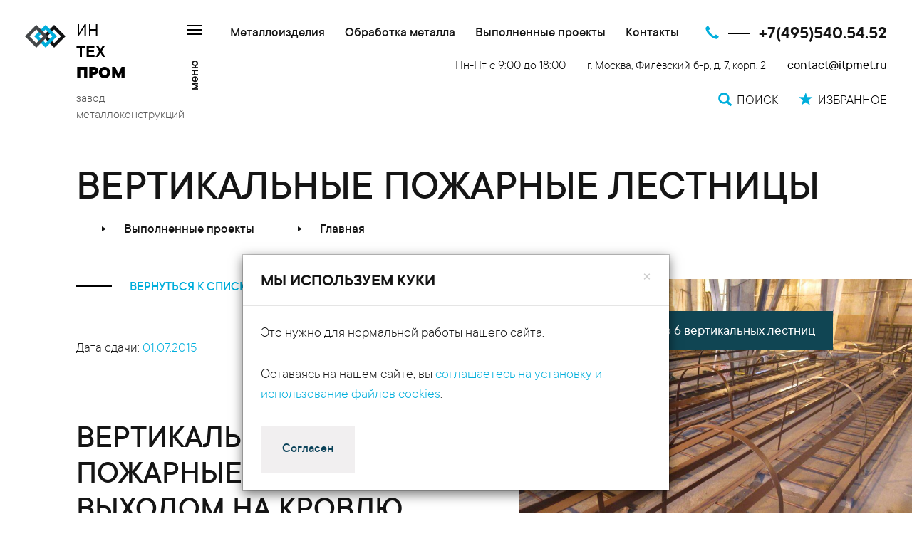

--- FILE ---
content_type: text/html; charset=UTF-8
request_url: https://itpmet.ru/vipolnennie-proekti/vertikalnie-pozharnie-lestnitsi-s-vikhodom-na-krovlu
body_size: 9993
content:
<!DOCTYPE html>
<html lang="ru">
<head>
    <meta charset="UTF-8">
    <meta http-equiv="X-UA-Compatible" content="IE=edge">
    <meta name="viewport" content="width=device-width, initial-scale=1">
    <meta name="yandex-verification" content="a84dbb95b0271036" />
    <meta name="csrf-param" content="_csrf-frontend">
<meta name="csrf-token" content="wjnJuCFTCWlCSWsOGwIpVz9ePAsFO5Fj4nsYM-vphaO0VY72djt-MDsNWD5ZakM-VQZLfklK4CbPFHN9h9rczA==">
    <title>Вертикальные пожарные лестницы с площадками для выхода на кровлю</title>

    <link rel="apple-touch-icon" sizes="180x180" href="/apple-touch-icon.png">
    <link rel="icon" type="image/png" sizes="32x32" href="/favicon-32x32.png">
    <link rel="icon" type="image/png" sizes="16x16" href="/favicon-16x16.png">
    <link rel="manifest" href="/site.webmanifest">
    <link rel="mask-icon" href="/safari-pinned-tab.svg" color="#5bbad5">
    <meta name="msapplication-TileColor" content="#2d89ef">
    <meta name="theme-color" content="#ffffff">

    <meta name="description" content="Изготовление вертикальных пожарных лестниц и площадок выхода на кровлю">
<meta name="keywords" content="вертикальные эвакуационные лестницы">
<link href="https://itpmet.ru/vipolnennie-proekti/vertikalnie-pozharnie-lestnitsi-s-vikhodom-na-krovlu" rel="canonical">
<link href="/assets/css-compress/deb4039a8c4d9d093cdbfd4850dc83cc.css?v=1767376469" rel="stylesheet">
<script>window.checkboxX_4d99482d={"threeState":false,"iconChecked":"\u003Ci class=\u0022glyphicon glyphicon-ok\u0022\u003E\u003C\/i\u003E"};</script></head>
<body>



    <!-- Yandex.Metrika counter -->
    <script type="text/javascript">
        ( function () {
            'use strict';

            // Флаг, что Метрика уже загрузилась.
            var loadedMetrica = false,
                // Ваш идентификатор сайта в Яндекс.Метрика.
                metricaId     = 7518001,
                // Переменная для хранения таймера.
                timerId;

            // Для бота Яндекса грузим Метрику сразу без "отложки",
            // чтобы в панели Метрики были зелёные кружочки
            // при проверке корректности установки счётчика.
            if ( navigator.userAgent.indexOf( 'YandexMetrika' ) > -1 ) {
                loadMetrica();
            } else {
                // Подключаем Метрику, если юзер начал скроллить.
                window.addEventListener( 'scroll', loadMetrica, {passive: true} );

                // Подключаем Метрику, если юзер коснулся экрана.
                window.addEventListener( 'touchstart', loadMetrica );

                // Подключаем Метрику, если юзер дернул мышкой.
                document.addEventListener( 'mouseenter', loadMetrica );

                // Подключаем Метрику, если юзер кликнул мышкой.
                document.addEventListener( 'click', loadMetrica );

                // Подключаем Метрику при полной загрузке DOM дерева,
                // с "отложкой" в 5 секунд через setTimeout,
                // если пользователь ничего вообще не делал (фоллбэк).
                document.addEventListener( 'DOMContentLoaded', loadFallback );
            }

            function loadFallback() {
                timerId = setTimeout( loadMetrica, 5000 );
            }

            function loadMetrica( e ) {

                // Пишем отладку в консоль браузера.
                if ( e && e.type ) {
                    console.log( e.type );
                } else {
                    console.log( 'DOMContentLoaded' );
                }

                // Если флаг загрузки Метрики отмечен,
                // то ничего более не делаем.
                if ( loadedMetrica ) {
                    return;
                }

                // Load metrika
                (function(m,e,t,r,i,k,a){m[i]=m[i]||function(){(m[i].a=m[i].a||[]).push(arguments)}; m[i].l=1*new Date();k=e.createElement(t),a=e.getElementsByTagName(t)[0],k.async=1,k.src=r,a.parentNode.insertBefore(k,a)}) (window, document, "script", "https://cdn.jsdelivr.net/npm/yandex-metrica-watch/tag.js", "ym");
                ym( metricaId, "init", { clickmap:true, trackLinks:true, accurateTrackBounce:true, webvisor:true });

                // Load mango
                (function(w, d, u, i, o, s, p) {
                    if (d.getElementById(i)) { return; } w['MangoObject'] = o;
                    w[o] = w[o] || function() { (w[o].q = w[o].q || []).push(arguments) }; w[o].u = u; w[o].t = 1 * new Date();
                    s = d.createElement('script'); s.async = 1; s.id = i; s.src = u;
                    p = d.getElementsByTagName('script')[0]; p.parentNode.insertBefore(s, p);
                }(window, document, '//widgets.mango-office.ru/widgets/mango.js', 'mango-js', 'mgo'));
                mgo({calltracking: {id: 18025, elements: [{"selector":".itpmet-number"}]}});

                // Load votbox
                (function(m,e,t,r,i,k,a){m[i]=m[i]||function(){(m[i].a=m[i].a||[]).push(arguments)}; m[i].l=1*new Date();k=e.createElement(t),a=e.getElementsByTagName(t)[0],k.async=1,k.id="c4s_js_35d189df24cdca45e4390d94a83d651c",k.src=r,a.parentNode.insertBefore(k,a)}) (window, document, "script", "https://www.votbox.ru/c4s/widget.62892.35d189df24cdca45e4390d94a83d651c.js", "vbox");

                // Отмечаем флаг, что Метрика загрузилась,
                // чтобы не загружать её повторно при других
                // событиях пользователя и старте фоллбэка.
                loadedMetrica = true;

                // Очищаем таймер, чтобы избежать лишних утечек памяти.
                clearTimeout( timerId );

                // Отключаем всех наших слушателей от всех событий,
                // чтобы избежать утечек памяти.
                window.removeEventListener( 'scroll', loadMetrica );
                window.removeEventListener( 'touchstart', loadMetrica );
                document.removeEventListener( 'mouseenter', loadMetrica );
                document.removeEventListener( 'click', loadMetrica );
                document.removeEventListener( 'DOMContentLoaded', loadFallback );
            }
        } )()
    </script>

    <noscript><div><img src="https://mc.yandex.ru/watch/7518001" style="position:absolute; left:-9999px;" alt="" /></div></noscript>
    <!-- /Yandex.Metrika counter --> 



<div class="wrap page-project">
    <nav class="navbar-static-top navbar"><div class="container-fluid"><div class="navbar-wrapper"><div class="navbar-header"><button type="button" class="navbar-toggle" data-toggle="collapse" data-target="#"><span class="sr-only">Toggle navigation</span>
<span class="icon-bar"></span>
<span class="icon-bar"></span>
<span class="icon-bar"></span></button><a class="navbar-brand" href="/"><div class="logo"></div>
                        <div class="text">
                            <div class="name"><span>ИН</span><span>ТЕХ</span><span>ПРОМ</span></div>
                            <div class="slogan"><span>завод</span><span>металлоконструкций</span></div>
                        </div></a></div><a id="modal-menu-link" class="menu-link-wrapper" href="#" data-toggle="modal" data-src="/modalMenu"><div class="button"><span class="icon-bar"></span>
<span class="icon-bar"></span>
<span class="icon-bar"></span></div><div class="text">меню</div></a>
<div id="modal-menu-popover" class="menu-popover inverse modal" role="dialog" tabindex="-1">
<div class="modal-dialog ">
<div class="modal-content">
<div class="modal-header">
<button type="button" class="close" data-dismiss="modal" aria-hidden="true"><span class="glyphicon glyphicon-remove"></span><span class="text">Закрыть меню</span></button>

</div>
<div class="modal-body">
<div class="search-box-popover"><input type="text" autocomplete="off" name="query" class="form-control" placeholder="быстрый поиск">
        <div class="cross" style="display:none;"><a id="clear-search-popover"><span class="glyphicon glyphicon-remove"></span></a></div></div><div id="modal-menu-content"></div>
</div>

</div>
</div>
</div><div class="contact"><div class="top-data"><ul id="w6" class="navbar-nav nav"><li><a href="/metalloizdeliya">Металлоизделия</a></li>
<li><a href="/metalloobrabotka">Обработка металла</a></li>
<li><a href="/vipolnennie-proekti">Выполненные проекты</a></li>
<li><a href="/contacts">Контакты</a></li></ul><div class="phone"><span class="glyphicon glyphicon-earphone"></span><span class="line"></span><a class="text itpmet-number" href="tel:+74955405452">+7(495)540.54.52</a></div></div><div class="bottom-data"><div class="company"><span class="hours">Пн-Пт с 9:00 до 18:00</span><span class="address">г. Москва, Филёвский б-р, д. 7, корп. 2</span><a class="email" href="mailto:contact@itpmet.ru">contact@itpmet.ru</a></div><div class="actions"><a class="search" href="/poisk"><span class="glyphicon glyphicon-search"></span><span class="text">Поиск</span></a><a href="/izbrannoe"><span class="glyphicon glyphicon-star"></span><span class="text">Избранное</span></a></div></div></div></div></div></nav>
	<div class="container-fluid zero-offset body-content" >
		
                
                        
            <div class="inner-wrap" itemscope itemtype="http://schema.org/Article">
                <meta itemscope itemprop="mainEntityOfPage" itemType="https://schema.org/WebPage" itemid="https://itpmet.ru"><ul class="breadcrumb" itemscope itemtype="https://schema.org/BreadcrumbList"><li itemprop="itemListElement" itemscope itemtype="https://schema.org/ListItem" class="active"><span itemprop="name">Вертикальные пожарные лестницы</span><meta itemprop="position" content="3"></li><li class="arrow"></li><li itemprop="itemListElement" itemscope itemtype="https://schema.org/ListItem"><a href="https://itpmet.ru/vipolnennie-proekti" itemprop="item"><span itemprop="name">Выполненные проекты</span></a><meta itemprop="position" content="2"></li><li class="arrow"></li><li itemprop="itemListElement" itemscope itemtype="https://schema.org/ListItem"><a href="/" itemprop="item"><span itemprop="name">Главная</span></a><meta itemprop="position" content="1"></li></ul>
<div class="contacts-form popup fmodal" style="display:none;">
    <div class="form-wrapper">
        <p class="form-header">Отправить заявку</p><form id="contacts-form-696c8497ae887" class="form-overlay" action="https://itpmet.ru/project/mail?scenario=consult&amp;fname=AMail" method="post" data-target="#contacts-form-result-696c8497ae887" data-async="">
<input type="hidden" name="_csrf-frontend" value="wjnJuCFTCWlCSWsOGwIpVz9ePAsFO5Fj4nsYM-vphaO0VY72djt-MDsNWD5ZakM-VQZLfklK4CbPFHN9h9rczA=="><div class="input-field field-amail-name">
<div class="row row-zero"><div class="col-xs-3"><label class="control-label" for="amail-name">Имя</label></div><div class="col-xs-9"><input type="text" id="amail-name" class="form-control" name="AMail[name]"></div></div><div class="help-block"></div>
</div><div class="input-field field-amail-phone">
<div class="row row-zero"><div class="col-xs-3"><label class="control-label" for="amail-phone">Телефон</label></div><div class="col-xs-9"><input type="text" id="amail-phone" class="form-control" name="AMail[phone]"></div></div><div class="help-block"></div>
</div><div class="input-field field-amail-email required">
<div class="row row-zero"><div class="col-xs-3"><label class="control-label" for="amail-email">Email</label></div><div class="col-xs-9"><input type="text" id="amail-email" class="form-control" name="AMail[email]" aria-required="true"></div></div><div class="help-block"></div>
</div><div class="input-field input-textarea field-amail-message">
<label class="control-label" for="amail-message">Сообщение</label>
<textarea id="amail-message" class="form-control" name="AMail[message]" rows="6" style="height:160px;"></textarea>

<div class="help-block"></div>
</div><div class="checkbox-group field-amail-accept required" style="text-align:left;">
<input type="text" id="amail-accept" class="form-control cbx-loading" name="AMail[accept]" value="1" aria-required="true" data-krajee-checkboxX="checkboxX_4d99482d"><label class="cbx-label" for="amail-accept">Я согласен на обработку персональных данных<br/>(<a href="/privacy" target="_blank">ознакомиться с политикой обработки персональных данных</a>)</label><div class="help-block"></div>
</div><p id="contacts-form-result-696c8497ae887" class="alert" style="display:none;"></p><button type="submit" class="btn btn-default" name="request-button" onclick="toggleGoal(&#039;send_order_form&#039;); return true;">Отправить</button></form>    </div>
            <div class="shadow"></div>
        <div class="sidebar">
            <a class="form-close contacts-form-close">
                <div class="text">Закрыть</div>
                <div class="line"></div>
                <div class="glyphicon glyphicon-remove"></div>
            </a>
        </div>
    </div>
<div class="project-view">

	<div class="row">
		<div class="col-md-6">
			<div class="data-info">
				<p class="back"><a href="/vipolnennie-proekti"><span class="line standard"></span>вернуться к списку проектов</a></p>
				<div class="customer-and-date"><p class="date">Дата сдачи: <span>01.07.2015</span></p></div><h1>Вертикальные пожарные лестницы с выходом на кровлю</h1><p>Для торгового центра в Подмосковье мы изготовили комплект вертикальных пожарных лестниц. Чертежи предоставлял заказчик. Высота подъема каждого изделия - 9 метров, поэтому для пожарной эвакуации допускается не использовать маршевое исполнение, а ограничиться вертикальным, но с обязательным наличием барьерного экрана.</p>
<p>Конструкция лестниц достаточно простая, но полностью отвечает <a href="/metalloizdeliya/vertikalnie-pozharnie-lestnitsi">условиям ГОСТ 53254-2009</a>. Несущим элементом является уголок 75х75, для ступеней выбрана 10-я арматура, а защитное ограждение изготовлено из полосы 40х4. Каждая лестница комплектовалось площадкой для выхода на кровлю.</p><div class="h4" style="margin-bottom: 25px;">Вам будет интересно посмотреть</div><ul id="w1" class="with-lines">
<li data-key="0"><a href="/metalloizdeliya/vertikalnie-pozharnie-lestnitsi"><div class="table-wrapper">
                        <div><div class="line"></div></div>
                        <div><div class="inner">Изготовление вертикальных пожарных лестниц</div></div></div></a></li>
<li data-key="1"><a href="/metalloizdeliya/lestnitsy-perila/naruzhnye-lestnicy-na-kryshu"><div class="table-wrapper">
                        <div><div class="line"></div></div>
                        <div><div class="inner">Наружные лестницы на крышу</div></div></div></a></li>
</ul>			</div>
		</div>
		<div class="col-md-6">
			<div class="data-photo">
				<div id="w2" class="carousel slide carousel">
<ol class="carousel-indicators"><li class="active" data-target="#w2" data-slide-to="0"></li>
<li data-target="#w2" data-slide-to="1"></li>
<li data-target="#w2" data-slide-to="2"></li>
<li data-target="#w2" data-slide-to="3"></li>
<li data-target="#w2" data-slide-to="4"></li>
<li data-target="#w2" data-slide-to="5"></li>
<li data-target="#w2" data-slide-to="6"></li>
<li data-target="#w2" data-slide-to="7"></li>
<li data-target="#w2" data-slide-to="8"></li>
<li data-target="#w2" data-slide-to="9"></li></ol>
<div class="carousel-inner"><div class="item active"><div class="image-wrapper"><img class="lazy" alt="3 вертикальные лестницы (верхние части)" data-original="/gallery/photos-slides-fullsize/56f91c497583a_IMG_0464.JPG"></div>
<div class="carousel-caption"><span><span>3 вертикальные лестницы (верхние части)</span></span></div></div>
<div class="item"><div class="image-wrapper"><img class="lazy" alt="Всего изготовлено 6 вертикальных лестниц" data-original="/gallery/photos-slides-fullsize/56f91c4975c22_IMG_0469.JPG"></div>
<div class="carousel-caption"><span><span>Всего изготовлено 6 вертикальных лестниц</span></span></div></div>
<div class="item"><div class="image-wrapper"><img class="lazy" alt="Конструкция простая, но полностью соответствует ГОСТу" data-original="/gallery/photos-slides-fullsize/56f91c4975c22_IMG_0471.JPG"></div>
<div class="carousel-caption"><span><span>Конструкция простая, но полностью соответствует ГОСТу</span></span></div></div>
<div class="item"><div class="image-wrapper"><img class="lazy" alt="Для ступеней использовалась арматура диаметром 10 мм" data-original="/gallery/photos-slides-fullsize/56f91c4975c22_IMG_0473.JPG"></div>
<div class="carousel-caption"><span><span>Для ступеней использовалась арматура диаметром 10 мм</span></span></div></div>
<div class="item"><div class="image-wrapper"><img class="lazy" alt="В конструкции экрана применялась полоса толщиной 4 мм" data-original="/gallery/photos-slides-fullsize/56f91cd0dad52_IMG_0465.JPG"></div>
<div class="carousel-caption"><span><span>В конструкции экрана применялась полоса толщиной 4 мм</span></span></div></div>
<div class="item"><div class="image-wrapper"><img class="lazy" alt="Экран приваривались к лестницам, но могут быть и съемными" data-original="/gallery/photos-slides-fullsize/56f91dc62e39a_IMG_0475.JPG"></div>
<div class="carousel-caption"><span><span>Экран приваривались к лестницам, но могут быть и съемными</span></span></div></div>
<div class="item"><div class="image-wrapper"><img class="lazy" alt="Для опор использовался лист толщиной 10 мм" data-original="/gallery/photos-slides-fullsize/56f91dc62e39a_IMG_0477.JPG"></div>
<div class="carousel-caption"><span><span>Для опор использовался лист толщиной 10 мм</span></span></div></div>
<div class="item"><div class="image-wrapper"><img class="lazy" alt="Лестницы комплектовались площадками для выхода на кровлю" data-original="/gallery/photos-slides-fullsize/56f91dc62e39a_IMG_0520.JPG"></div>
<div class="carousel-caption"><span><span>Лестницы комплектовались площадками для выхода на кровлю</span></span></div></div>
<div class="item"><div class="image-wrapper"><img class="lazy" alt="Сваренные площадки в цеху" data-original="/gallery/photos-slides-fullsize/56f91dc62dfb2_IMG_0420.JPG"></div>
<div class="carousel-caption"><span><span>Сваренные площадки в цеху</span></span></div></div>
<div class="item"><div class="image-wrapper"><img class="lazy" alt="Материал: профильная труба (для ограждений), уголок и ПВЛ" data-original="/gallery/photos-slides-fullsize/56f91dc62e39a_IMG_0421.JPG"></div>
<div class="carousel-caption"><span><span>Материал: профильная труба (для ограждений), уголок и ПВЛ</span></span></div></div></div>

</div>
			</div>
		</div>
	</div>	
</div>

<div class="wrap-out background-blue request-block">
	<div class="inner-wrap wrap-right wrap-top wrap-bottom">
		<div class="row">
			<div class="col-md-9">
				<div class="h2 slogan" style="margin:0;">Нужна похожая конструкция? Оставьте заявку, и мы оперативно с вами свяжемся, чтобы обсудить детали.</div>
			</div>
			<div class="col-md-3">
				<button class="btn btn-default btn-inverse btn-large contacts-form-open">Отправить запрос</button>			</div>
		</div>
	</div>
</div>


<h4>Наши преимущества</h4>

<div class="wrap-out">
	<div class="inner-wrap wrap-right wrap-top wrap-bottom">
		<div><div class="advantages-list">
<div class="inner">
<div class="item">
<div class="photo"><img class="lazy" data-original="/images/adv-experience.png" /></div>

<div class="info"><span>Большой опыт</span>

<p>Наша команда опытных профессионалов уже более 10 лет на рынке металлоконструкций.</p>
</div>
</div>

<div class="item">
<div class="photo"><img class="lazy" data-original="/images/adv-flexibility.png" /></div>

<div class="info"><span>Индивидуальный подход</span>

<p>Работаем с самыми сложными проектами и предоставляем гибкие условия оплаты.</p>
</div>
</div>

<div class="item">
<div class="photo"><img class="lazy" data-original="/images/adv-manufacturing.png" /></div>

<div class="info"><span>Свое производство</span>

<p>У нас своя производственная база с собственным современным оборудованием.</p>
</div>
</div>

<div class="item">
<div class="photo"><img class="lazy" data-original="/images/adv-key.png" /></div>

<div class="info"><span>Работаем &quot;под ключ&quot;</span>

<p>Потому как у нас свои опытные проектировщики, сварщики и монтажники.</p>
</div>
</div>

<div class="item">
<div class="photo"><img class="lazy" data-original="/images/adv-time.png" /></div>

<div class="info"><span>Оперативность</span>

<p>Укладываемся в самые сжатые сроки для проектов любого уровня сложности.</p>
</div>
</div>

<div class="item">
<div class="photo"><img class="lazy" data-original="/images/adv-quality.png" /></div>

<div class="info"><span>Высокое качество</span>

<p>За счет профессионализма и отлаженного современного производственного процесса.</p>
</div>
</div>

<div class="item">
<div class="photo"><img class="lazy" data-original="/images/adv-price.png" /></div>

<div class="info"><span>Оптимальная цена</span>

<p>Наши цены вас приятно удивят, ведь вы работаете непосредственно с производителем.</p>
</div>
</div>

<div class="item">
<div class="photo"><img class="lazy" data-original="/images/adv-transparency.png" /></div>

<div class="info"><span>Прозрачность</span>

<p>Предоставляем контрагентам все необходимые документы для прохождения проверок.</p>
</div>
</div>
</div>
</div>
</div>	</div>
</div>

<h4>Другие проекты</h4>

<div id="w3" class="other-projects row wrap-out row-zero items-2"><div class="summary"></div>

<a class="cover project col-md-6" style="background-image: url('/gallery/projects-slides/project64.jpg');" href="/vipolnennie-proekti/krovelnaya-evakuatsionnaya-lestnitsa-dlya-zdaniya-fitnes-tsentra-na-ulitse-fadeeva">
    <div class="overlay">
    </div>
    <div class="description">
        <div class="wrapper-table"><div class="wrapper-table-cell"><div class="wrapper-inner inverse"><div><div class="upper"><div class="text"><p><span>Лестница на Фадеева</span></p></div><div class="context"><p>Изготовление и монтаж кровельной эвакуационной лестницы</p></div></div><div class="extra"><span class="blue">Дата сдачи: </span>03.08.2015</div><div class="more"><span class="double-line"><span class="icon-bar"></span><span class="icon-bar"></span></span>подробнее</div></div></div></div></div>    </div>
</a>


<a class="cover project col-md-6" style="background-image: url('/gallery/projects-slides/project66.jpg');" href="/vipolnennie-proekti/gnutie-l-obraznie-profili-iz-lista-8mm">
    <div class="overlay">
    </div>
    <div class="description">
        <div class="wrapper-table"><div class="wrapper-table-cell"><div class="wrapper-inner inverse"><div><div class="upper"><div class="text"><p><span>Гнутые L-профили из 8ки</span></p></div><div class="context"><p>Гибка профилей толщиной 8 мм </p></div></div><div class="extra"><span class="blue">Дата сдачи: </span>04.05.2015</div><div class="more"><span class="double-line"><span class="icon-bar"></span><span class="icon-bar"></span></span>подробнее</div></div></div></div></div>    </div>
</a>

</div><div class="wrap-out background-dark-blue"><div class="inner-wrap wrap-right wrap-top wrap-bottom">
<div class="contacts-form inline" >
    <div class="form-wrapper">
        <p class="form-header">Есть вопросы? Напишите нам</p><p class="form-subheader">Мы перезвоним вам и все подскажем</p><form id="contacts-form-696c8497b8084" class="form-overlay" action="https://itpmet.ru/project/mail?scenario=callback&amp;fname=BMail" method="post" data-target="#contacts-form-result-696c8497b8084" data-async="">
<input type="hidden" name="_csrf-frontend" value="wjnJuCFTCWlCSWsOGwIpVz9ePAsFO5Fj4nsYM-vphaO0VY72djt-MDsNWD5ZakM-VQZLfklK4CbPFHN9h9rczA=="><div class="input-field field-bmail-name">
<div class="row row-zero"><div class="col-xs-3"><label class="control-label" for="bmail-name">Имя</label></div><div class="col-xs-9"><input type="text" id="bmail-name" class="form-control" name="BMail[name]"></div></div><div class="help-block"></div>
</div><div class="input-field field-bmail-phone required">
<div class="row row-zero"><div class="col-xs-3"><label class="control-label" for="bmail-phone">Телефон</label></div><div class="col-xs-9"><input type="text" id="bmail-phone" class="form-control" name="BMail[phone]" aria-required="true"></div></div><div class="help-block"></div>
</div><div class="input-field field-bmail-email">
<div class="row row-zero"><div class="col-xs-3"><label class="control-label" for="bmail-email">Email</label></div><div class="col-xs-9"><input type="text" id="bmail-email" class="form-control" name="BMail[email]"></div></div><div class="help-block"></div>
</div><div class="input-field input-textarea field-bmail-message">
<label class="control-label" for="bmail-message">Сообщение</label>
<textarea id="bmail-message" class="form-control" name="BMail[message]" rows="6" style="height:160px;"></textarea>

<div class="help-block"></div>
</div><div class="checkbox-group field-bmail-accept required" style="text-align:left;">
<input type="text" id="bmail-accept" class="form-control cbx-loading" name="BMail[accept]" value="1" aria-required="true" data-krajee-checkboxX="checkboxX_4d99482d"><label class="cbx-label" for="bmail-accept">Я согласен на обработку персональных данных<br/>(<a href="/privacy" target="_blank">ознакомиться с политикой обработки персональных данных</a>)</label><div class="help-block"></div>
</div><p id="contacts-form-result-696c8497b8084" class="alert" style="display:none;"></p><button type="submit" class="btn btn-default" name="request-button" onclick="toggleGoal(&#039;click_button6&#039;); return true;">Отправить</button></form>    </div>
    </div></div></div>
            </div>
            
                
    </div>
</div>

<footer class="pre-footer">
    <div class="wrapper default-padding">

        <div class="footer-row footer-links">
            <ul id="w8" class="with-marker">
<li data-key="0"><a href="/metalloizdeliya/metallicheskie-zabori">Металлические заборы</a></li>
<li data-key="1"><a href="/metalloizdeliya/metallicheskie-lestnitsi">Металлические лестницы</a></li>
<li data-key="2"><a href="/metalloizdeliya/metallicheskie-fermi">Фермы</a></li>
<li data-key="3"><a href="/metalloizdeliya/stroitelnie-metallokonstruktsii">Строительные металлоконструкции</a></li>
<li data-key="4"><a href="/metalloizdeliya/perekritiya">Перекрытия</a></li>
<li data-key="5"><a href="/metalloizdeliya">Металлоизделия</a></li>
<li data-key="6"><a href="/izgotovlenie-metallokonstrukcij">Металлоконструкции</a></li>
<li data-key="7"><a href="/montaj-metallokonstrukcij">Монтаж металлоконструкций</a></li>
<li data-key="8"><a href="/raschet-metallokonstrukcij">Проектные работы</a></li>
<li data-key="9"><a href="/ulichnie-metalloizdeliya">Уличные металлоизделия</a></li>
<li data-key="10"><a href="/metalloobrabotka">Обработка металла</a></li>
<li data-key="11"><a href="/rezka-metalla">Резка металла</a></li>
<li data-key="12"><a href="/metalloobrabotka/plazmennaya-rezka">Плазменная резка металла</a></li>
<li data-key="13"><a href="/metalloobrabotka/svarka">Сварные конструкции</a></li>
<li data-key="14"><a href="/metalloobrabotka/gibka-metalla">Гибка металла</a></li>
<li data-key="15"><a href="/metallokonstruktsii-tseni">Цены на металлоконструкции</a></li>
<li data-key="16"><a href="/raschet-massi-metalloprokata">Калькулятор металла</a></li>
<li data-key="17"><a href="/dostavka-metalla">Доставка металла</a></li>
<li data-key="18"><a href="/vipolnennie-proekti">Выполненные проекты</a></li>
<li data-key="19"><a href="/faq">FAQ</a></li>
<li data-key="20"><a href="/contacts">Контакты</a></li>
<li data-key="21"><a href="/about">О компании</a></li>
</ul>        </div>

        <div class="footer-row footer-contacts">
            <p class="phone"><a href="tel:+74955405452"><span class="glyphicon glyphicon-earphone"></span><span class="itpmet-number">+7(495)540.54.52</span></a>            </p>
            <p class="email"><a href="mailto:contact@itpmet.ru"><span class="glyphicon glyphicon-envelope"></span>contact@itpmet.ru</a>            </p>
            <p class="hours"><span class="glyphicon glyphicon-time"></span>Пн-Пт с 9:00 до 18:00</p>
            <p class="search"><a href="/poisk"><span class="glyphicon glyphicon-search"></span>Поиск</a></p>
            <p class="address"><span class="glyphicon glyphicon-map-marker"></span>г. Москва, Филёвский б-р, д. 7, корп. 2</p>
            <p class="favorite"><a href="/izbrannoe"><span class="glyphicon glyphicon-star"></span>Избранное</a></p>
        </div>
    </div>
</footer>

<footer class="footer">
    <div class="wrapper">
        <div class="wleft">
            <p>&copy;</p>
        </div>
        <div class="wcenter inverse">
            <div class="wtable">
                <div class="text">
                    <p class="copyright">2011 - 2026 ИнТехПром<span> - Завод металлоконструкций</span></p>
                    <p class="offer">Информация не является публичной офертой</p>
                </div>

                
                <div class="metrika">
                    <a href="https://www.youtube.com/channel/UCBFIYPh55E93cj37dtUMeuA" target="_blank" rel="nofollow" id="footer-youtube">
                        <img data-original="/images/youtube.png" class="lazy" alt="Youtube logo" />
                    </a>
                </div>

                <div class="links">
                    <p><span class="glyphicon glyphicon-random" aria-hidden="true"></span>&nbsp;<a href="/sitemap">Карта&nbsp;сайта</a></p>
                    <p><span class="glyphicon glyphicon-map-marker" aria-hidden="true"></span>&nbsp;<a href="/contacts">Контакты</a></p>
                </div>
            </div>
        </div>
        <form id="w9" action="/poisk" method="get">            <div class="wright">
                <button type="submit" class="btn btn-default" aria-label="Поиск"><span class="glyphicon glyphicon-search" aria-hidden="true"></span></button>
            </div>
            <div class="search-box">
                <input autocomplete="off" type="text" name="query" class="form-control" placeholder="Поиск по сайту" size="75" value=""/>
                <div class="cross" style="display:none;"><a id="clear-search"><span class="glyphicon glyphicon-remove"></span></a></div>
            </div>
        </form>    </div>
</footer>


<div id="cookie-consent" class="cookie-consent modal" role="dialog" tabindex="-1" data-backdrop="false">
<div class="modal-dialog ">
<div class="modal-content">
<div class="modal-header">
<button type="button" class="close" data-dismiss="modal" aria-hidden="true">&times;</button>
<div class="h5">Мы используем куки</div>
</div>
<div class="modal-body">
<p>Это нужно для нормальной работы нашего сайта.</p>
            <p>Оставаясь на нашем сайте, вы <a href="/privacy" target="_blank">соглашаетесь на установку и использование файлов cookies</a>.</p><button type="submit" class="btn btn-default" name="consent-button" onclick="acceptCookies();">Согласен</button>
</div>

</div>
</div>
</div>
<script src="/assets/js-compress/164b5a66ffa30c5c4c82d645a3c9db96.js?v=1767376334" defer="defer" data-class="compiledJsBundle"></script>
<script>var asyncBundles = document.querySelectorAll('[data-class="compiledJsBundle"]'); var asyncScript = asyncBundles[asyncBundles.length-1];
asyncScript.addEventListener('load', function() {
jQuery(function ($) {
jQuery&&jQuery.pjax&&(jQuery.pjax.defaults.maxCacheLength=0);
if(jQuery('#amail-accept').data('checkboxX')){jQuery('#amail-accept').checkboxX('destroy');}
jQuery('#amail-accept').checkboxX(checkboxX_4d99482d);
jQuery('#contacts-form-696c8497ae887').yiiActiveForm([{"id":"amail-name","name":"name","container":".field-amail-name","input":"#amail-name","validate":function(attribute,value,messages,deferred,$form){value=yii.validation.trim($form,attribute,[],value);}},{"id":"amail-phone","name":"phone","container":".field-amail-phone","input":"#amail-phone","validate":function(attribute,value,messages,deferred,$form){value=yii.validation.trim($form,attribute,[],value);yii.validation.string(value,messages,{"message":"Значение «Телефон» должно быть строкой.","min":10,"tooShort":"Значение «Телефон» должно содержать минимум 10 символа.","skipOnEmpty":1});}},{"id":"amail-email","name":"email","container":".field-amail-email","input":"#amail-email","validate":function(attribute,value,messages,deferred,$form){value=yii.validation.trim($form,attribute,[],value);yii.validation.required(value,messages,{"message":"Необходимо заполнить «Email»."});yii.validation.email(value,messages,{"pattern":/^[a-zA-Z0-9!#$%&'*+\/=?^_`{|}~-]+(?:\.[a-zA-Z0-9!#$%&'*+\/=?^_`{|}~-]+)*@(?:[a-zA-Z0-9](?:[a-zA-Z0-9-]*[a-zA-Z0-9])?\.)+[a-zA-Z0-9](?:[a-zA-Z0-9-]*[a-zA-Z0-9])?$/,"fullPattern":/^[^@]*<[a-zA-Z0-9!#$%&'*+\/=?^_`{|}~-]+(?:\.[a-zA-Z0-9!#$%&'*+\/=?^_`{|}~-]+)*@(?:[a-zA-Z0-9](?:[a-zA-Z0-9-]*[a-zA-Z0-9])?\.)+[a-zA-Z0-9](?:[a-zA-Z0-9-]*[a-zA-Z0-9])?>$/,"allowName":false,"message":"Значение «Email» не является правильным email адресом.","enableIDN":false,"skipOnEmpty":1});yii.validation.string(value,messages,{"message":"Значение «Email» должно быть строкой.","min":6,"tooShort":"Значение «Email» должно содержать минимум 6 символа.","skipOnEmpty":1});}},{"id":"amail-message","name":"message","container":".field-amail-message","input":"#amail-message","validate":function(attribute,value,messages,deferred,$form){value=yii.validation.trim($form,attribute,[],value);yii.validation.string(value,messages,{"message":"Значение «Сообщение» должно быть строкой.","min":10,"tooShort":"Значение «Сообщение» должно содержать минимум 10 символа.","skipOnEmpty":1});}},{"id":"amail-accept","name":"accept","container":".field-amail-accept","input":"#amail-accept","validate":function(attribute,value,messages,deferred,$form){yii.validation.boolean(value,messages,{"trueValue":"1","falseValue":"0","message":"Значение «Accept» должно быть равно «1» или «0».","skipOnEmpty":1});yii.validation.required(value,messages,{"message":"Необходимо согласие на обработку персональных данных","requiredValue":1});}}],[]);
$('img.lazy').lazyload({"failurelimit":10,"effect":"fadeIn"});
jQuery('#w2').carousel({"interval":4000});
if(jQuery('#bmail-accept').data('checkboxX')){jQuery('#bmail-accept').checkboxX('destroy');}
jQuery('#bmail-accept').checkboxX(checkboxX_4d99482d);
jQuery('#contacts-form-696c8497b8084').yiiActiveForm([{"id":"bmail-name","name":"name","container":".field-bmail-name","input":"#bmail-name","validate":function(attribute,value,messages,deferred,$form){value=yii.validation.trim($form,attribute,[],value);}},{"id":"bmail-phone","name":"phone","container":".field-bmail-phone","input":"#bmail-phone","validate":function(attribute,value,messages,deferred,$form){value=yii.validation.trim($form,attribute,[],value);yii.validation.required(value,messages,{"message":"Необходимо заполнить «Телефон»."});yii.validation.string(value,messages,{"message":"Значение «Телефон» должно быть строкой.","min":10,"tooShort":"Значение «Телефон» должно содержать минимум 10 символа.","skipOnEmpty":1});}},{"id":"bmail-email","name":"email","container":".field-bmail-email","input":"#bmail-email","validate":function(attribute,value,messages,deferred,$form){value=yii.validation.trim($form,attribute,[],value);yii.validation.email(value,messages,{"pattern":/^[a-zA-Z0-9!#$%&'*+\/=?^_`{|}~-]+(?:\.[a-zA-Z0-9!#$%&'*+\/=?^_`{|}~-]+)*@(?:[a-zA-Z0-9](?:[a-zA-Z0-9-]*[a-zA-Z0-9])?\.)+[a-zA-Z0-9](?:[a-zA-Z0-9-]*[a-zA-Z0-9])?$/,"fullPattern":/^[^@]*<[a-zA-Z0-9!#$%&'*+\/=?^_`{|}~-]+(?:\.[a-zA-Z0-9!#$%&'*+\/=?^_`{|}~-]+)*@(?:[a-zA-Z0-9](?:[a-zA-Z0-9-]*[a-zA-Z0-9])?\.)+[a-zA-Z0-9](?:[a-zA-Z0-9-]*[a-zA-Z0-9])?>$/,"allowName":false,"message":"Значение «Email» не является правильным email адресом.","enableIDN":false,"skipOnEmpty":1});yii.validation.string(value,messages,{"message":"Значение «Email» должно быть строкой.","min":6,"tooShort":"Значение «Email» должно содержать минимум 6 символа.","skipOnEmpty":1});}},{"id":"bmail-message","name":"message","container":".field-bmail-message","input":"#bmail-message","validate":function(attribute,value,messages,deferred,$form){value=yii.validation.trim($form,attribute,[],value);yii.validation.string(value,messages,{"message":"Значение «Сообщение» должно быть строкой.","min":10,"tooShort":"Значение «Сообщение» должно содержать минимум 10 символа.","skipOnEmpty":1});}},{"id":"bmail-accept","name":"accept","container":".field-bmail-accept","input":"#bmail-accept","validate":function(attribute,value,messages,deferred,$form){yii.validation.boolean(value,messages,{"trueValue":"1","falseValue":"0","message":"Значение «Accept» должно быть равно «1» или «0».","skipOnEmpty":1});yii.validation.required(value,messages,{"message":"Необходимо согласие на обработку персональных данных","requiredValue":1});}}],[]);
jQuery('#modal-menu-popover').modal({"show":false,"backdrop":false,"keyboard":true});
jQuery('#w9').yiiActiveForm([],[]);
jQuery('#cookie-consent').modal({"show":false});
});
});</script></body>
</html>


--- FILE ---
content_type: text/css
request_url: https://itpmet.ru/assets/css-compress/deb4039a8c4d9d093cdbfd4850dc83cc.css?v=1767376469
body_size: 25071
content:
html{font-family:sans-serif;-webkit-text-size-adjust:100%;-ms-text-size-adjust:100%}body{margin:0}article,aside,details,figcaption,figure,footer,header,hgroup,main,menu,nav,section,summary{display:block}audio,canvas,progress,video{display:inline-block;vertical-align:baseline}audio:not([controls]){display:none;height:0}[hidden],template{display:none}a{background-color:transparent}a:active,a:hover{outline:0}abbr[title]{border-bottom:1px dotted}b,strong{font-weight:700}dfn{font-style:italic}.h1,.h2,.h3,.h4,.h5,.h6,h1,h2,h3,h4,h5,h6{font-family:inherit;font-weight:500;line-height:1.1;color:inherit}h1{margin:.67em 0;font-size:2em}mark{color:#000;background:#ff0}small{font-size:80%}sub,sup{position:relative;font-size:75%;line-height:0;vertical-align:baseline}sup{top:-.5em}sub{bottom:-.25em}img{border:0}svg:not(:root){overflow:hidden}figure{margin:1em 40px}hr{height:0;-webkit-box-sizing:content-box;-moz-box-sizing:content-box;box-sizing:content-box}pre{overflow:auto}code,kbd,pre,samp{font-family:monospace,monospace;font-size:1em}button,input,optgroup,select,textarea{margin:0;font:inherit;color:inherit}button{overflow:visible}button,select{text-transform:none}button,html input[type=button],input[type=reset],input[type=submit]{-webkit-appearance:button;cursor:pointer}button[disabled],html input[disabled]{cursor:default}button::-moz-focus-inner,input::-moz-focus-inner{padding:0;border:0}input{line-height:normal}input[type=checkbox],input[type=radio]{-webkit-box-sizing:border-box;-moz-box-sizing:border-box;box-sizing:border-box;padding:0}input[type=number]::-webkit-inner-spin-button,input[type=number]::-webkit-outer-spin-button{height:auto}input[type=search]{-webkit-box-sizing:content-box;-moz-box-sizing:content-box;box-sizing:content-box;-webkit-appearance:textfield}input[type=search]::-webkit-search-cancel-button,input[type=search]::-webkit-search-decoration{-webkit-appearance:none}fieldset{padding:.35em .625em .75em;margin:0 2px;border:1px solid silver}legend{padding:0;border:0}textarea{overflow:auto}optgroup{font-weight:700}table{border-spacing:0;border-collapse:collapse}td,th{padding:0}@font-face{font-family:'Glyphicons Halflings';src:url('/assets/c2dc600e/fonts/glyphicons-halflings-regular.eot');src:url('/assets/c2dc600e/fonts/glyphicons-halflings-regular.eot?#iefix') format('embedded-opentype'),url('/assets/c2dc600e/fonts/glyphicons-halflings-regular.woff2') format('woff2'),url('/assets/c2dc600e/fonts/glyphicons-halflings-regular.woff') format('woff'),url('/assets/c2dc600e/fonts/glyphicons-halflings-regular.ttf') format('truetype'),url('/assets/c2dc600e/fonts/glyphicons-halflings-regular.svg#glyphicons_halflingsregular') format('svg');font-display:swap}.glyphicon{position:relative;top:1px;display:inline-block;font-family:'Glyphicons Halflings';font-style:normal;font-weight:400;line-height:1;-webkit-font-smoothing:antialiased;-moz-osx-font-smoothing:grayscale}.glyphicon-bookmark:before{content:"\e044"}.glyphicon-earphone:before{content:"\e182"}.glyphicon-envelope:before{content:"\2709"}.glyphicon-home:before{content:"\e021"}.glyphicon-map-marker:before{content:"\e062"}.glyphicon-ok:before{content:"\e013"}.glyphicon-random:before{content:"\e110"}.glyphicon-remove:before{content:"\e014"}.glyphicon-search:before{content:"\e003"}.glyphicon-star:before{content:"\e006"}.glyphicon-star-empty:before{content:"\e007"}.glyphicon-time:before{content:"\e023"}.sr-only{position:absolute;width:1px;height:1px;padding:0;margin:-1px;overflow:hidden;clip:rect(0,0,0,0);border:0}.sr-only-focusable:active,.sr-only-focusable:focus{position:static;width:auto;height:auto;margin:0;overflow:visible;clip:auto}[role=button]{cursor:pointer}*{-webkit-box-sizing:border-box;-moz-box-sizing:border-box;box-sizing:border-box}:after,:before{-webkit-box-sizing:border-box;-moz-box-sizing:border-box;box-sizing:border-box}html{font-size:10px;-webkit-tap-highlight-color:transparent}body{font-family:"Helvetica Neue",Helvetica,Arial,sans-serif;font-size:14px;line-height:1.42857143;color:#333;background-color:#fff}button,input,select,textarea{font-family:inherit;font-size:inherit;line-height:inherit}a{color:#337ab7;text-decoration:none}a:focus,a:hover{color:#23527c;text-decoration:underline}a:focus{outline:5px auto -webkit-focus-ring-color;outline-offset:-2px}img{vertical-align:middle}hr{margin-top:20px;margin-bottom:20px;border:0;border-top:1px solid #eee}ol,ul{margin-top:0;margin-bottom:10px}ol ol,ol ul,ul ol,ul ul{margin-bottom:0}p{margin:0 0 10px}.container{padding-right:15px;padding-left:15px;margin-right:auto;margin-left:auto}@media (min-width:768px){.container{width:750px}}@media (min-width:992px){.container{width:970px}}@media (min-width:1200px){.container{width:1170px}}.container-fluid{padding-right:15px;padding-left:15px;margin-right:auto;margin-left:auto}.row{margin-right:-15px;margin-left:-15px}.col-lg-1,.col-lg-10,.col-lg-11,.col-lg-12,.col-lg-2,.col-lg-3,.col-lg-4,.col-lg-5,.col-lg-6,.col-lg-7,.col-lg-8,.col-lg-9,.col-md-1,.col-md-10,.col-md-11,.col-md-12,.col-md-2,.col-md-3,.col-md-4,.col-md-5,.col-md-6,.col-md-7,.col-md-8,.col-md-9,.col-sm-1,.col-sm-10,.col-sm-11,.col-sm-12,.col-sm-2,.col-sm-3,.col-sm-4,.col-sm-5,.col-sm-6,.col-sm-7,.col-sm-8,.col-sm-9,.col-xs-1,.col-xs-10,.col-xs-11,.col-xs-12,.col-xs-2,.col-xs-3,.col-xs-4,.col-xs-5,.col-xs-6,.col-xs-7,.col-xs-8,.col-xs-9{position:relative;min-height:1px;padding-right:15px;padding-left:15px}.col-xs-1,.col-xs-10,.col-xs-11,.col-xs-12,.col-xs-2,.col-xs-3,.col-xs-4,.col-xs-5,.col-xs-6,.col-xs-7,.col-xs-8,.col-xs-9{float:left}.col-xs-12{width:100%}.col-xs-11{width:91.66666667%}.col-xs-10{width:83.33333333%}.col-xs-9{width:75%}.col-xs-8{width:66.66666667%}.col-xs-7{width:58.33333333%}.col-xs-6{width:50%}.col-xs-5{width:41.66666667%}.col-xs-4{width:33.33333333%}.col-xs-3{width:25%}.col-xs-2{width:16.66666667%}.col-xs-1{width:8.33333333%}@media (min-width:768px){.col-sm-1,.col-sm-10,.col-sm-11,.col-sm-12,.col-sm-2,.col-sm-3,.col-sm-4,.col-sm-5,.col-sm-6,.col-sm-7,.col-sm-8,.col-sm-9{float:left}.col-sm-12{width:100%}.col-sm-11{width:91.66666667%}.col-sm-10{width:83.33333333%}.col-sm-9{width:75%}.col-sm-8{width:66.66666667%}.col-sm-7{width:58.33333333%}.col-sm-6{width:50%}.col-sm-5{width:41.66666667%}.col-sm-4{width:33.33333333%}.col-sm-3{width:25%}.col-sm-2{width:16.66666667%}.col-sm-1{width:8.33333333%}}@media (min-width:992px){.col-md-1,.col-md-10,.col-md-11,.col-md-12,.col-md-2,.col-md-3,.col-md-4,.col-md-5,.col-md-6,.col-md-7,.col-md-8,.col-md-9{float:left}.col-md-12{width:100%}.col-md-11{width:91.66666667%}.col-md-10{width:83.33333333%}.col-md-9{width:75%}.col-md-8{width:66.66666667%}.col-md-7{width:58.33333333%}.col-md-6{width:50%}.col-md-5{width:41.66666667%}.col-md-4{width:33.33333333%}.col-md-3{width:25%}.col-md-2{width:16.66666667%}.col-md-1{width:8.33333333%}}@media (min-width:1200px){.col-lg-1,.col-lg-10,.col-lg-11,.col-lg-12,.col-lg-2,.col-lg-3,.col-lg-4,.col-lg-5,.col-lg-6,.col-lg-7,.col-lg-8,.col-lg-9{float:left}.col-lg-12{width:100%}.col-lg-11{width:91.66666667%}.col-lg-10{width:83.33333333%}.col-lg-9{width:75%}.col-lg-8{width:66.66666667%}.col-lg-7{width:58.33333333%}.col-lg-6{width:50%}.col-lg-5{width:41.66666667%}.col-lg-4{width:33.33333333%}.col-lg-3{width:25%}.col-lg-2{width:16.66666667%}.col-lg-1{width:8.33333333%}}label{display:inline-block;max-width:100%;margin-bottom:5px;font-weight:700}input[type=checkbox],input[type=radio]{margin:4px 0 0;line-height:normal}input[type=checkbox]:focus,input[type=file]:focus,input[type=radio]:focus{outline:5px auto -webkit-focus-ring-color;outline-offset:-2px}.form-control{display:block;width:100%;height:34px;padding:6px 12px;font-size:14px;line-height:1.42857143;color:#555;background-color:#fff;background-image:none;border:1px solid #ccc;border-radius:4px;-webkit-box-shadow:inset 0 1px 1px rgba(0,0,0,.075);box-shadow:inset 0 1px 1px rgba(0,0,0,.075);-webkit-transition:border-color ease-in-out .15s,-webkit-box-shadow ease-in-out .15s;-o-transition:border-color ease-in-out .15s,box-shadow ease-in-out .15s;transition:border-color ease-in-out .15s,box-shadow ease-in-out .15s}.form-control:focus{border-color:#66afe9;outline:0;-webkit-box-shadow:inset 0 1px 1px rgba(0,0,0,.075),0 0 8px rgba(102,175,233,.6);box-shadow:inset 0 1px 1px rgba(0,0,0,.075),0 0 8px rgba(102,175,233,.6)}.form-control::-moz-placeholder{color:#999;opacity:1}.form-control:-ms-input-placeholder{color:#999}.form-control::-webkit-input-placeholder{color:#999}.form-group{margin-bottom:15px}.has-success .checkbox,.has-success .checkbox-inline,.has-success .control-label,.has-success .help-block,.has-success .radio,.has-success .radio-inline,.has-success.checkbox label,.has-success.checkbox-inline label,.has-success.radio label,.has-success.radio-inline label{color:#3c763d}.has-success .form-control{border-color:#3c763d;-webkit-box-shadow:inset 0 1px 1px rgba(0,0,0,.075);box-shadow:inset 0 1px 1px rgba(0,0,0,.075)}.has-success .form-control:focus{border-color:#2b542c;-webkit-box-shadow:inset 0 1px 1px rgba(0,0,0,.075),0 0 6px #67b168;box-shadow:inset 0 1px 1px rgba(0,0,0,.075),0 0 6px #67b168}.has-success .input-group-addon{color:#3c763d;background-color:#dff0d8;border-color:#3c763d}.has-success .form-control-feedback{color:#3c763d}.has-warning .checkbox,.has-warning .checkbox-inline,.has-warning .control-label,.has-warning .help-block,.has-warning .radio,.has-warning .radio-inline,.has-warning.checkbox label,.has-warning.checkbox-inline label,.has-warning.radio label,.has-warning.radio-inline label{color:#8a6d3b}.has-warning .form-control{border-color:#8a6d3b;-webkit-box-shadow:inset 0 1px 1px rgba(0,0,0,.075);box-shadow:inset 0 1px 1px rgba(0,0,0,.075)}.has-warning .form-control:focus{border-color:#66512c;-webkit-box-shadow:inset 0 1px 1px rgba(0,0,0,.075),0 0 6px #c0a16b;box-shadow:inset 0 1px 1px rgba(0,0,0,.075),0 0 6px #c0a16b}.has-warning .input-group-addon{color:#8a6d3b;background-color:#fcf8e3;border-color:#8a6d3b}.has-warning .form-control-feedback{color:#8a6d3b}.has-error .checkbox,.has-error .checkbox-inline,.has-error .control-label,.has-error .help-block,.has-error .radio,.has-error .radio-inline,.has-error.checkbox label,.has-error.checkbox-inline label,.has-error.radio label,.has-error.radio-inline label{color:#a94442}.has-error .form-control{border-color:#a94442;-webkit-box-shadow:inset 0 1px 1px rgba(0,0,0,.075);box-shadow:inset 0 1px 1px rgba(0,0,0,.075)}.has-error .form-control:focus{border-color:#843534;-webkit-box-shadow:inset 0 1px 1px rgba(0,0,0,.075),0 0 6px #ce8483;box-shadow:inset 0 1px 1px rgba(0,0,0,.075),0 0 6px #ce8483}.has-error .input-group-addon{color:#a94442;background-color:#f2dede;border-color:#a94442}.has-error .form-control-feedback{color:#a94442}.has-feedback label~.form-control-feedback{top:25px}.has-feedback label.sr-only~.form-control-feedback{top:0}.help-block{display:block;margin-top:5px;margin-bottom:10px;color:#737373}@media (min-width:768px){.form-inline .form-group{display:inline-block;margin-bottom:0;vertical-align:middle}.form-inline .form-control{display:inline-block;width:auto;vertical-align:middle}.form-inline .form-control-static{display:inline-block}.form-inline .input-group{display:inline-table;vertical-align:middle}.form-inline .input-group .form-control,.form-inline .input-group .input-group-addon,.form-inline .input-group .input-group-btn{width:auto}.form-inline .input-group>.form-control{width:100%}.form-inline .control-label{margin-bottom:0;vertical-align:middle}.form-inline .checkbox,.form-inline .radio{display:inline-block;margin-top:0;margin-bottom:0;vertical-align:middle}.form-inline .checkbox label,.form-inline .radio label{padding-left:0}.form-inline .checkbox input[type=checkbox],.form-inline .radio input[type=radio]{position:relative;margin-left:0}.form-inline .has-feedback .form-control-feedback{top:0}}.btn{display:inline-block;padding:6px 12px;margin-bottom:0;font-size:14px;font-weight:400;line-height:1.42857143;text-align:center;white-space:nowrap;vertical-align:middle;-ms-touch-action:manipulation;touch-action:manipulation;cursor:pointer;-webkit-user-select:none;-moz-user-select:none;-ms-user-select:none;user-select:none;background-image:none;border:1px solid transparent;border-radius:4px}.btn.active.focus,.btn.active:focus,.btn.focus,.btn:active.focus,.btn:active:focus,.btn:focus{outline:5px auto -webkit-focus-ring-color;outline-offset:-2px}.btn.focus,.btn:focus,.btn:hover{color:#333;text-decoration:none}.btn.active,.btn:active{background-image:none;outline:0;-webkit-box-shadow:inset 0 3px 5px rgba(0,0,0,.125);box-shadow:inset 0 3px 5px rgba(0,0,0,.125)}.btn.disabled,.btn[disabled],fieldset[disabled] .btn{cursor:not-allowed;-webkit-box-shadow:none;box-shadow:none;opacity:.65}a.btn.disabled,fieldset[disabled] a.btn{pointer-events:none}.btn-default{color:#333;background-color:#fff;border-color:#ccc}.btn-default.focus,.btn-default:focus{color:#333;background-color:#e6e6e6;border-color:#8c8c8c}.btn-default:hover{color:#333;background-color:#e6e6e6;border-color:#adadad}.btn-default.active,.btn-default:active,.open>.dropdown-toggle.btn-default{color:#333;background-color:#e6e6e6;border-color:#adadad}.btn-default.active.focus,.btn-default.active:focus,.btn-default.active:hover,.btn-default:active.focus,.btn-default:active:focus,.btn-default:active:hover,.open>.dropdown-toggle.btn-default.focus,.open>.dropdown-toggle.btn-default:focus,.open>.dropdown-toggle.btn-default:hover{color:#333;background-color:#d4d4d4;border-color:#8c8c8c}.btn-default.active,.btn-default:active,.open>.dropdown-toggle.btn-default{background-image:none}.btn-default.disabled.focus,.btn-default.disabled:focus,.btn-default.disabled:hover,.btn-default[disabled].focus,.btn-default[disabled]:focus,.btn-default[disabled]:hover,fieldset[disabled] .btn-default.focus,fieldset[disabled] .btn-default:focus,fieldset[disabled] .btn-default:hover{background-color:#fff;border-color:#ccc}.btn-default .badge{color:#fff;background-color:#333}.btn-group-lg>.btn,.btn-lg{padding:10px 16px;font-size:18px;line-height:1.3333333;border-radius:6px}.btn-group-sm>.btn,.btn-sm{padding:5px 10px;font-size:12px;line-height:1.5;border-radius:3px}.btn-group-xs>.btn,.btn-xs{padding:1px 5px;font-size:12px;line-height:1.5;border-radius:3px}.badge{display:inline-block;min-width:10px;padding:3px 7px;font-size:12px;font-weight:700;line-height:1;color:#fff;text-align:center;white-space:nowrap;vertical-align:middle;background-color:#777;border-radius:10px}.badge:empty{display:none}.btn .badge{position:relative;top:-1px}a.badge:focus,a.badge:hover{color:#fff;text-decoration:none;cursor:pointer}.fade{opacity:0;-webkit-transition:opacity .15s linear;-o-transition:opacity .15s linear;transition:opacity .15s linear}.fade.in{opacity:1}.collapse{display:none}.collapse.in{display:block}.collapsing{position:relative;height:0;overflow:hidden;-webkit-transition-timing-function:ease;-o-transition-timing-function:ease;transition-timing-function:ease;-webkit-transition-duration:.35s;-o-transition-duration:.35s;transition-duration:.35s;-webkit-transition-property:height,visibility;-o-transition-property:height,visibility;transition-property:height,visibility}.caret{display:inline-block;width:0;height:0;margin-left:2px;vertical-align:middle;border-top:4px dashed;border-right:4px solid transparent;border-left:4px solid transparent}.dropdown,.dropup{position:relative}.dropdown-toggle:focus{outline:0}.dropdown-menu{position:absolute;top:100%;left:0;z-index:1000;display:none;float:left;min-width:160px;padding:5px 0;margin:2px 0 0;font-size:14px;text-align:left;list-style:none;background-color:#fff;-webkit-background-clip:padding-box;background-clip:padding-box;border:1px solid #ccc;border:1px solid rgba(0,0,0,.15);border-radius:4px;-webkit-box-shadow:0 6px 12px rgba(0,0,0,.175);box-shadow:0 6px 12px rgba(0,0,0,.175)}.dropdown-menu>li>a{display:block;padding:3px 20px;clear:both;font-weight:400;line-height:1.42857143;color:#333;white-space:nowrap}.dropdown-menu>li>a:focus,.dropdown-menu>li>a:hover{color:#262626;text-decoration:none;background-color:#f5f5f5}.dropdown-menu>.active>a,.dropdown-menu>.active>a:focus,.dropdown-menu>.active>a:hover{color:#fff;text-decoration:none;background-color:#337ab7;outline:0}.dropdown-menu>.disabled>a,.dropdown-menu>.disabled>a:focus,.dropdown-menu>.disabled>a:hover{color:#777}.dropdown-menu>.disabled>a:focus,.dropdown-menu>.disabled>a:hover{text-decoration:none;cursor:not-allowed;background-color:transparent;background-image:none}.open>.dropdown-menu{display:block}.open>a{outline:0}.dropdown-menu-right{right:0;left:auto}.dropdown-menu-left{right:auto;left:0}.dropdown-header{display:block;padding:3px 20px;font-size:12px;line-height:1.42857143;color:#777;white-space:nowrap}.dropdown-backdrop{position:fixed;top:0;right:0;bottom:0;left:0;z-index:990}@media (min-width:768px){.navbar-right .dropdown-menu{right:0;left:auto}.navbar-right .dropdown-menu-left{right:auto;left:0}}.btn-group,.btn-group-vertical{position:relative;display:inline-block;vertical-align:middle}.btn-group-vertical>.btn,.btn-group>.btn{position:relative;float:left}.btn-group-vertical>.btn.active,.btn-group-vertical>.btn:active,.btn-group-vertical>.btn:focus,.btn-group-vertical>.btn:hover,.btn-group>.btn.active,.btn-group>.btn:active,.btn-group>.btn:focus,.btn-group>.btn:hover{z-index:2}.btn-group .btn+.btn,.btn-group .btn+.btn-group,.btn-group .btn-group+.btn,.btn-group .btn-group+.btn-group{margin-left:-1px}.btn-group>.btn:not(:first-child):not(:last-child):not(.dropdown-toggle){border-radius:0}.btn-group>.btn:first-child{margin-left:0}.btn-group>.btn:first-child:not(:last-child):not(.dropdown-toggle){border-top-right-radius:0;border-bottom-right-radius:0}.btn-group>.btn:last-child:not(:first-child),.btn-group>.dropdown-toggle:not(:first-child){border-top-left-radius:0;border-bottom-left-radius:0}[data-toggle=buttons]>.btn input[type=checkbox],[data-toggle=buttons]>.btn input[type=radio],[data-toggle=buttons]>.btn-group>.btn input[type=checkbox],[data-toggle=buttons]>.btn-group>.btn input[type=radio]{position:absolute;clip:rect(0,0,0,0);pointer-events:none}.input-group{position:relative;display:table;border-collapse:separate}.input-group[class*=col-]{float:none;padding-right:0;padding-left:0}.input-group .form-control{position:relative;z-index:2;float:left;width:100%;margin-bottom:0}.input-group .form-control:focus{z-index:3}.input-group .form-control,.input-group-addon,.input-group-btn{display:table-cell}.input-group .form-control:not(:first-child):not(:last-child),.input-group-addon:not(:first-child):not(:last-child),.input-group-btn:not(:first-child):not(:last-child){border-radius:0}.input-group-addon,.input-group-btn{width:1%;white-space:nowrap;vertical-align:middle}.input-group-addon{padding:6px 12px;font-size:14px;font-weight:400;line-height:1;color:#555;text-align:center;background-color:#eee;border:1px solid #ccc;border-radius:4px}.input-group-addon.input-sm{padding:5px 10px;font-size:12px;border-radius:3px}.input-group-addon.input-lg{padding:10px 16px;font-size:18px;border-radius:6px}.input-group-addon input[type=checkbox],.input-group-addon input[type=radio]{margin-top:0}.input-group .form-control:first-child,.input-group-addon:first-child,.input-group-btn:first-child>.btn,.input-group-btn:first-child>.btn-group>.btn,.input-group-btn:first-child>.dropdown-toggle,.input-group-btn:last-child>.btn-group:not(:last-child)>.btn,.input-group-btn:last-child>.btn:not(:last-child):not(.dropdown-toggle){border-top-right-radius:0;border-bottom-right-radius:0}.input-group-addon:first-child{border-right:0}.input-group .form-control:last-child,.input-group-addon:last-child,.input-group-btn:first-child>.btn-group:not(:first-child)>.btn,.input-group-btn:first-child>.btn:not(:first-child),.input-group-btn:last-child>.btn,.input-group-btn:last-child>.btn-group>.btn,.input-group-btn:last-child>.dropdown-toggle{border-top-left-radius:0;border-bottom-left-radius:0}.input-group-addon:last-child{border-left:0}.input-group-btn{position:relative;font-size:0;white-space:nowrap}.input-group-btn>.btn{position:relative}.input-group-btn>.btn+.btn{margin-left:-1px}.input-group-btn>.btn:active,.input-group-btn>.btn:focus,.input-group-btn>.btn:hover{z-index:2}.input-group-btn:first-child>.btn,.input-group-btn:first-child>.btn-group{margin-right:-1px}.input-group-btn:last-child>.btn,.input-group-btn:last-child>.btn-group{z-index:2;margin-left:-1px}.nav{padding-left:0;margin-bottom:0;list-style:none}.nav>li{position:relative;display:block}.nav>li>a{position:relative;display:block;padding:10px 15px}.nav>li>a:focus,.nav>li>a:hover{text-decoration:none;background-color:#eee}.nav>li.disabled>a{color:#777}.nav>li.disabled>a:focus,.nav>li.disabled>a:hover{color:#777;text-decoration:none;cursor:not-allowed;background-color:transparent}.nav .open>a,.nav .open>a:focus,.nav .open>a:hover{background-color:#eee;border-color:#337ab7}.nav .nav-divider{height:1px;margin:9px 0;overflow:hidden;background-color:#e5e5e5}.nav>li>a>img{max-width:none}.nav-tabs{border-bottom:1px solid #ddd}.nav-tabs>li{float:left;margin-bottom:-1px}.nav-tabs>li>a{margin-right:2px;line-height:1.42857143;border:1px solid transparent;border-radius:4px 4px 0 0}.nav-tabs>li>a:hover{border-color:#eee #eee #ddd}.nav-tabs>li.active>a,.nav-tabs>li.active>a:focus,.nav-tabs>li.active>a:hover{color:#555;cursor:default;background-color:#fff;border:1px solid #ddd;border-bottom-color:transparent}.nav-tabs.nav-justified{width:100%;border-bottom:0}.nav-tabs.nav-justified>li{float:none}.nav-tabs.nav-justified>li>a{margin-bottom:5px;text-align:center}.nav-tabs.nav-justified>.dropdown .dropdown-menu{top:auto;left:auto}@media (min-width:768px){.nav-tabs.nav-justified>li{display:table-cell;width:1%}.nav-tabs.nav-justified>li>a{margin-bottom:0}}.tab-content>.tab-pane{display:none}.tab-content>.active{display:block}.nav-tabs .dropdown-menu{margin-top:-1px;border-top-left-radius:0;border-top-right-radius:0}.navbar{position:relative;min-height:50px;margin-bottom:20px;border:1px solid transparent}@media (min-width:768px){.navbar-header{float:left}}.navbar-collapse{padding-right:15px;padding-left:15px;overflow-x:visible;-webkit-overflow-scrolling:touch;border-top:1px solid transparent;-webkit-box-shadow:inset 0 1px 0 rgba(255,255,255,.1);box-shadow:inset 0 1px 0 rgba(255,255,255,.1)}.navbar-collapse.in{overflow-y:auto}@media (min-width:768px){.navbar-collapse{width:auto;border-top:0;-webkit-box-shadow:none;box-shadow:none}.navbar-collapse.collapse{display:block !important;height:auto !important;padding-bottom:0;overflow:visible !important}.navbar-collapse.in{overflow-y:visible}.navbar-fixed-bottom .navbar-collapse,.navbar-fixed-top .navbar-collapse,.navbar-static-top .navbar-collapse{padding-right:0;padding-left:0}}.navbar-fixed-bottom .navbar-collapse,.navbar-fixed-top .navbar-collapse{max-height:340px}@media (max-device-width:480px) and (orientation:landscape){.navbar-fixed-bottom .navbar-collapse,.navbar-fixed-top .navbar-collapse{max-height:200px}}.container-fluid>.navbar-collapse,.container-fluid>.navbar-header,.container>.navbar-collapse,.container>.navbar-header{margin-right:-15px;margin-left:-15px}@media (min-width:768px){.container-fluid>.navbar-collapse,.container-fluid>.navbar-header,.container>.navbar-collapse,.container>.navbar-header{margin-right:0;margin-left:0}}.navbar-static-top{z-index:1000;border-width:0 0 1px}@media (min-width:768px){.navbar-static-top{border-radius:0}}.container-fluid>.navbar-collapse,.container-fluid>.navbar-header,.container>.navbar-collapse,.container>.navbar-header{margin-right:-15px;margin-left:-15px}@media (min-width:768px){.container-fluid>.navbar-collapse,.container-fluid>.navbar-header,.container>.navbar-collapse,.container>.navbar-header{margin-right:0;margin-left:0}}.navbar-fixed-bottom,.navbar-fixed-top{position:fixed;right:0;left:0;z-index:1030}@media (min-width:768px){.navbar-fixed-bottom,.navbar-fixed-top{border-radius:0}}.navbar-fixed-top{top:0;border-width:0 0 1px}.navbar-fixed-bottom{bottom:0;margin-bottom:0;border-width:1px 0 0}.navbar-brand{float:left;height:50px;padding:15px 15px;font-size:18px;line-height:20px}.navbar-brand:focus,.navbar-brand:hover{text-decoration:none}.navbar-brand>img{display:block}@media (min-width:768px){.navbar>.container .navbar-brand,.navbar>.container-fluid .navbar-brand{margin-left:-15px}}.navbar-toggle{position:relative;float:right;padding:9px 10px;margin-top:8px;margin-right:15px;margin-bottom:8px;background-color:transparent;background-image:none;border:1px solid transparent;border-radius:4px}.navbar-toggle:focus{outline:0}.navbar-toggle .icon-bar{display:block;width:22px;height:2px;border-radius:1px}.navbar-toggle .icon-bar+.icon-bar{margin-top:4px}@media (min-width:768px){.navbar-toggle{display:none}}.navbar-nav{margin:7.5px -15px}.navbar-nav>li>a{padding-top:10px;padding-bottom:10px;line-height:20px}@media (min-width:768px){.navbar-nav{float:left;margin:0}.navbar-nav>li{float:left}.navbar-nav>li>a{padding-top:15px;padding-bottom:15px}}@media (min-width:768px){.navbar-left{float:left !important}.navbar-right{float:right !important;margin-right:-15px}.navbar-right~.navbar-right{margin-right:0}}.breadcrumb{padding:8px 15px;margin-bottom:20px;list-style:none;background-color:#f5f5f5;border-radius:4px}.breadcrumb>li{display:inline-block}.breadcrumb>li+li:before{padding:0 5px;color:#ccc;content:"/\00a0"}.breadcrumb>.active{color:#777}.pagination{display:inline-block;padding-left:0;margin:20px 0;border-radius:4px}.pagination>li{display:inline}.pagination>li>a,.pagination>li>span{position:relative;float:left;padding:6px 12px;margin-left:-1px;line-height:1.42857143;color:#337ab7;text-decoration:none;background-color:#fff;border:1px solid #ddd}.pagination>li:first-child>a,.pagination>li:first-child>span{margin-left:0;border-top-left-radius:4px;border-bottom-left-radius:4px}.pagination>li:last-child>a,.pagination>li:last-child>span{border-top-right-radius:4px;border-bottom-right-radius:4px}.pagination>li>a:focus,.pagination>li>a:hover,.pagination>li>span:focus,.pagination>li>span:hover{z-index:2;color:#23527c;background-color:#eee;border-color:#ddd}.pagination>.active>a,.pagination>.active>a:focus,.pagination>.active>a:hover,.pagination>.active>span,.pagination>.active>span:focus,.pagination>.active>span:hover{z-index:3;color:#fff;cursor:default;background-color:#337ab7;border-color:#337ab7}.pagination>.disabled>a,.pagination>.disabled>a:focus,.pagination>.disabled>a:hover,.pagination>.disabled>span,.pagination>.disabled>span:focus,.pagination>.disabled>span:hover{color:#777;cursor:not-allowed;background-color:#fff;border-color:#ddd}.pagination-lg>li>a,.pagination-lg>li>span{padding:10px 16px;font-size:18px;line-height:1.3333333}.pagination-lg>li:first-child>a,.pagination-lg>li:first-child>span{border-top-left-radius:6px;border-bottom-left-radius:6px}.pagination-lg>li:last-child>a,.pagination-lg>li:last-child>span{border-top-right-radius:6px;border-bottom-right-radius:6px}.pagination-sm>li>a,.pagination-sm>li>span{padding:5px 10px;font-size:12px;line-height:1.5}.pagination-sm>li:first-child>a,.pagination-sm>li:first-child>span{border-top-left-radius:3px;border-bottom-left-radius:3px}.pagination-sm>li:last-child>a,.pagination-sm>li:last-child>span{border-top-right-radius:3px;border-bottom-right-radius:3px}.alert{padding:15px;margin-bottom:20px;border:1px solid transparent;border-radius:4px}.alert-success{color:#3c763d;background-color:#dff0d8;border-color:#d6e9c6}.alert-danger{color:#a94442;background-color:#f2dede;border-color:#ebccd1}.alert-warning{color:#8a6d3b;background-color:#fcf8e3;border-color:#faebcc}.close{float:right;font-size:21px;font-weight:700;line-height:1;color:#000;text-shadow:0 1px 0 #fff;opacity:.2}.close:focus,.close:hover{color:#000;text-decoration:none;cursor:pointer;opacity:.5}button.close{-webkit-appearance:none;padding:0;cursor:pointer;background:0 0;border:0}.modal-open{overflow:hidden}.modal{position:fixed;top:0;right:0;bottom:0;left:0;z-index:1050;display:none;overflow:hidden;-webkit-overflow-scrolling:touch;outline:0}.modal.fade .modal-dialog{-webkit-transition:-webkit-transform .3s ease-out;-o-transition:-o-transform .3s ease-out;transition:transform .3s ease-out;-webkit-transform:translate(0,-25%);-ms-transform:translate(0,-25%);-o-transform:translate(0,-25%);transform:translate(0,-25%)}.modal.in .modal-dialog{-webkit-transform:translate(0,0);-ms-transform:translate(0,0);-o-transform:translate(0,0);transform:translate(0,0)}.modal-open .modal{overflow-x:hidden;overflow-y:auto}.modal-dialog{position:relative;width:auto;margin:10px}.modal-content{position:relative;background-color:#fff;-webkit-background-clip:padding-box;background-clip:padding-box;border:1px solid #999;border:1px solid rgba(0,0,0,.2);border-radius:6px;outline:0;-webkit-box-shadow:0 3px 9px rgba(0,0,0,.5);box-shadow:0 3px 9px rgba(0,0,0,.5)}.modal-backdrop{position:fixed;top:0;right:0;bottom:0;left:0;z-index:1040;background-color:#000}.modal-backdrop.fade{opacity:0}.modal-backdrop.in{opacity:.5}.modal-header{padding:15px;border-bottom:1px solid #e5e5e5}.modal-header .close{margin-top:-2px}.modal-title{margin:0;line-height:1.42857143}.modal-body{position:relative;padding:15px}.modal-footer{padding:15px;text-align:right;border-top:1px solid #e5e5e5}.modal-footer .btn+.btn{margin-bottom:0;margin-left:5px}.modal-footer .btn-group .btn+.btn{margin-left:-1px}.modal-footer .btn-block+.btn-block{margin-left:0}.modal-scrollbar-measure{position:absolute;top:-9999px;width:50px;height:50px;overflow:scroll}@media (min-width:768px){.modal-dialog{width:600px;margin:30px auto}.modal-content{-webkit-box-shadow:0 5px 15px rgba(0,0,0,.5);box-shadow:0 5px 15px rgba(0,0,0,.5)}.modal-sm{width:300px}}@media (min-width:992px){.modal-lg{width:900px}}.carousel{position:relative}.carousel-inner{position:relative;width:100%;overflow:hidden}.carousel-inner>.item{position:relative;display:none;-webkit-transition:.6s ease-in-out left;-o-transition:.6s ease-in-out left;transition:.6s ease-in-out left}.carousel-inner>.item>a>img,.carousel-inner>.item>img{line-height:1}@media all and (transform-3d),(-webkit-transform-3d){.carousel-inner>.item{-webkit-transition:-webkit-transform .6s ease-in-out;-o-transition:-o-transform .6s ease-in-out;transition:transform .6s ease-in-out;-webkit-backface-visibility:hidden;backface-visibility:hidden;-webkit-perspective:1000px;perspective:1000px}.carousel-inner>.item.active.right,.carousel-inner>.item.next{left:0;-webkit-transform:translate3d(100%,0,0);transform:translate3d(100%,0,0)}.carousel-inner>.item.active.left,.carousel-inner>.item.prev{left:0;-webkit-transform:translate3d(-100%,0,0);transform:translate3d(-100%,0,0)}.carousel-inner>.item.active,.carousel-inner>.item.next.left,.carousel-inner>.item.prev.right{left:0;-webkit-transform:translate3d(0,0,0);transform:translate3d(0,0,0)}}.carousel-inner>.active,.carousel-inner>.next,.carousel-inner>.prev{display:block}.carousel-inner>.active{left:0}.carousel-inner>.next,.carousel-inner>.prev{position:absolute;top:0;width:100%}.carousel-inner>.next{left:100%}.carousel-inner>.prev{left:-100%}.carousel-inner>.next.left,.carousel-inner>.prev.right{left:0}.carousel-inner>.active.left{left:-100%}.carousel-inner>.active.right{left:100%}.carousel-control{position:absolute;top:0;bottom:0;left:0;width:15%;font-size:20px;color:#fff;text-align:center;text-shadow:0 1px 2px rgba(0,0,0,.6);background-color:rgba(0,0,0,0);opacity:.5}.carousel-control.left{background-image:-webkit-linear-gradient(left,rgba(0,0,0,.5) 0,rgba(0,0,0,.0001) 100%);background-image:-o-linear-gradient(left,rgba(0,0,0,.5) 0,rgba(0,0,0,.0001) 100%);background-image:-webkit-gradient(linear,left top,right top,from(rgba(0,0,0,.5)),to(rgba(0,0,0,.0001)));background-image:linear-gradient(to right,rgba(0,0,0,.5) 0,rgba(0,0,0,.0001) 100%);background-repeat:repeat-x}.carousel-control.right{right:0;left:auto;background-image:-webkit-linear-gradient(left,rgba(0,0,0,.0001) 0,rgba(0,0,0,.5) 100%);background-image:-o-linear-gradient(left,rgba(0,0,0,.0001) 0,rgba(0,0,0,.5) 100%);background-image:-webkit-gradient(linear,left top,right top,from(rgba(0,0,0,.0001)),to(rgba(0,0,0,.5)));background-image:linear-gradient(to right,rgba(0,0,0,.0001) 0,rgba(0,0,0,.5) 100%);background-repeat:repeat-x}.carousel-control:focus,.carousel-control:hover{color:#fff;text-decoration:none;outline:0;opacity:.9}.carousel-control .glyphicon-chevron-left,.carousel-control .glyphicon-chevron-right,.carousel-control .icon-next,.carousel-control .icon-prev{position:absolute;top:50%;z-index:5;display:inline-block;margin-top:-10px}.carousel-control .glyphicon-chevron-left,.carousel-control .icon-prev{left:50%;margin-left:-10px}.carousel-control .glyphicon-chevron-right,.carousel-control .icon-next{right:50%;margin-right:-10px}.carousel-control .icon-next,.carousel-control .icon-prev{width:20px;height:20px;font-family:serif;line-height:1}.carousel-control .icon-prev:before{content:'\2039'}.carousel-control .icon-next:before{content:'\203a'}.carousel-indicators{position:absolute;bottom:10px;left:50%;z-index:15;width:60%;padding-left:0;margin-left:-30%;text-align:center;list-style:none}.carousel-indicators li{display:inline-block;width:10px;height:10px;margin:1px;text-indent:-999px;cursor:pointer;background-color:rgba(0,0,0,0);border:1px solid #fff;border-radius:10px}.carousel-indicators .active{width:12px;height:12px;margin:0;background-color:#fff}.carousel-caption{position:absolute;right:15%;bottom:20px;left:15%;z-index:10;padding-top:20px;padding-bottom:20px;color:#fff;text-align:center;text-shadow:0 1px 2px rgba(0,0,0,.6)}.carousel-caption .btn{text-shadow:none}@media screen and (min-width:768px){.carousel-control .glyphicon-chevron-left,.carousel-control .glyphicon-chevron-right,.carousel-control .icon-next,.carousel-control .icon-prev{width:30px;height:30px;margin-top:-10px;font-size:30px}.carousel-control .glyphicon-chevron-left,.carousel-control .icon-prev{margin-left:-10px}.carousel-control .glyphicon-chevron-right,.carousel-control .icon-next{margin-right:-10px}.carousel-caption{right:20%;left:20%;padding-bottom:30px}.carousel-indicators{bottom:20px}}.btn-group-vertical>.btn-group:after,.btn-group-vertical>.btn-group:before,.btn-toolbar:after,.btn-toolbar:before,.clearfix:after,.clearfix:before,.container-fluid:after,.container-fluid:before,.container:after,.container:before,.dl-horizontal dd:after,.dl-horizontal dd:before,.form-horizontal .form-group:after,.form-horizontal .form-group:before,.modal-footer:after,.modal-footer:before,.modal-header:after,.modal-header:before,.nav:after,.nav:before,.navbar-collapse:after,.navbar-collapse:before,.navbar-header:after,.navbar-header:before,.navbar:after,.navbar:before,.pager:after,.pager:before,.panel-body:after,.panel-body:before,.row:after,.row:before{display:table;content:" "}.btn-group-vertical>.btn-group:after,.btn-toolbar:after,.clearfix:after,.container-fluid:after,.container:after,.dl-horizontal dd:after,.form-horizontal .form-group:after,.modal-footer:after,.modal-header:after,.nav:after,.navbar-collapse:after,.navbar-header:after,.navbar:after,.pager:after,.panel-body:after,.row:after{clear:both}.center-block{display:block;margin-right:auto;margin-left:auto}.pull-right{float:right !important}.pull-left{float:left !important}.hide{display:none !important}.show{display:block !important}.invisible{visibility:hidden}.text-hide{font:0/0 a;color:transparent;text-shadow:none;background-color:transparent;border:0}.hidden{display:none !important}.affix{position:fixed}.visible-print{display:none !important}@media print{.visible-print{display:block !important}table.visible-print{display:table !important}tr.visible-print{display:table-row !important}td.visible-print,th.visible-print{display:table-cell !important}}.visible-print-block{display:none !important}@media print{.visible-print-block{display:block !important}}.visible-print-inline{display:none !important}@media print{.visible-print-inline{display:inline !important}}.visible-print-inline-block{display:none !important}@media print{.visible-print-inline-block{display:inline-block !important}}@media print{.hidden-print{display:none !important}}/*! Generated by Font Squirrel (https://www.fontsquirrel.com) on November 16, 2018 */@font-face{font-family:'TTCommonsDemiBold';src:url('/assets/d13b0420/fonts/ttcommons-demibold-webfont.eot');src:url('/assets/d13b0420/fonts/ttcommons-demibold-webfont.eot?#iefix') format('embedded-opentype'), url('/assets/d13b0420/fonts/ttcommons-demibold-webfont.woff2') format('woff2'), url('/assets/d13b0420/fonts/ttcommons-demibold-webfont.woff') format('woff'), url('/assets/d13b0420/fonts/ttcommons-demibold-webfont.svg#tt_commonsdemibold') format('svg');font-weight:normal;font-style:normal}@font-face{font-family:'TTCommonsDemiBoldItalic';src:url('/assets/d13b0420/fonts/ttcommons-demibolditalic-webfont.eot');src:url('/assets/d13b0420/fonts/ttcommons-demibolditalic-webfont.eot?#iefix') format('embedded-opentype'), url('/assets/d13b0420/fonts/ttcommons-demibolditalic-webfont.woff2') format('woff2'), url('/assets/d13b0420/fonts/ttcommons-demibolditalic-webfont.woff') format('woff'), url('/assets/d13b0420/fonts/ttcommons-demibolditalic-webfont.svg#tt_commonsdemibold_italic') format('svg');font-weight:normal;font-style:normal}@font-face{font-family:'TTCommonsExtraBold';src:url('/assets/d13b0420/fonts/ttcommons-extrabold-webfont.eot');src:url('/assets/d13b0420/fonts/ttcommons-extrabold-webfont.eot?#iefix') format('embedded-opentype'), url('/assets/d13b0420/fonts/ttcommons-extrabold-webfont.woff2') format('woff2'), url('/assets/d13b0420/fonts/ttcommons-extrabold-webfont.woff') format('woff'), url('/assets/d13b0420/fonts/ttcommons-extrabold-webfont.svg#tt_commonsextrabold') format('svg');font-weight:normal;font-style:normal}@font-face{font-family:'TTCommonsLight';src:url('/assets/d13b0420/fonts/ttcommons-light-webfont.eot');src:url('/assets/d13b0420/fonts/ttcommons-light-webfont.eot?#iefix') format('embedded-opentype'), url('/assets/d13b0420/fonts/ttcommons-light-webfont.woff2') format('woff2'), url('/assets/d13b0420/fonts/ttcommons-light-webfont.woff') format('woff'), url('/assets/d13b0420/fonts/ttcommons-light-webfont.svg#tt_commonslight') format('svg');font-weight:normal;font-style:normal}@font-face{font-family:'TTCommonsLightItalic';src:url('/assets/d13b0420/fonts/ttcommons-lightitalic-webfont.eot');src:url('/assets/d13b0420/fonts/ttcommons-lightitalic-webfont.eot?#iefix') format('embedded-opentype'), url('/assets/d13b0420/fonts/ttcommons-lightitalic-webfont.woff2') format('woff2'), url('/assets/d13b0420/fonts/ttcommons-lightitalic-webfont.woff') format('woff'), url('/assets/d13b0420/fonts/ttcommons-lightitalic-webfont.svg#tt_commonslight_italic') format('svg');font-weight:normal;font-style:normal}@font-face{font-family:'TTCommonsMedium';src:url('/assets/d13b0420/fonts/ttcommons-medium-webfont.eot');src:url('/assets/d13b0420/fonts/ttcommons-medium-webfont.eot?#iefix') format('embedded-opentype'), url('/assets/d13b0420/fonts/ttcommons-medium-webfont.woff2') format('woff2'), url('/assets/d13b0420/fonts/ttcommons-medium-webfont.woff') format('woff'), url('/assets/d13b0420/fonts/ttcommons-medium-webfont.svg#tt_commonsmedium') format('svg');font-weight:normal;font-style:normal}@font-face{font-family:'TTCommonsRegular';src:url('/assets/d13b0420/fonts/ttcommons-regular-webfont.eot');src:url('/assets/d13b0420/fonts/ttcommons-regular-webfont.eot?#iefix') format('embedded-opentype'), url('/assets/d13b0420/fonts/ttcommons-regular-webfont.woff2') format('woff2'), url('/assets/d13b0420/fonts/ttcommons-regular-webfont.woff') format('woff'), url('/assets/d13b0420/fonts/ttcommons-regular-webfont.svg#tt_commonsregular') format('svg');font-weight:normal;font-style:normal}.col-xxs-1,.col-xxs-2,.col-xxs-3,.col-xxs-4,.col-xxs-5,.col-xxs-6,.col-xxs-7,.col-xxs-8,.col-xxs-9,.col-xxs-10,.col-xxs-11,.col-xxs-12{min-height:1px;padding-left:15px;padding-right:15px;position:relative}@media screen and (max-width: 500px){.col-xxs-1{width:8.3333333333%}}@media screen and (max-width: 500px){.col-xxs-2{width:16.6666666667%}}@media screen and (max-width: 500px){.col-xxs-3{width:25%}}@media screen and (max-width: 500px){.col-xxs-4{width:33.3333333333%}}@media screen and (max-width: 500px){.col-xxs-5{width:41.6666666667%}}@media screen and (max-width: 500px){.col-xxs-6{width:50%}}@media screen and (max-width: 500px){.col-xxs-7{width:58.3333333333%}}@media screen and (max-width: 500px){.col-xxs-8{width:66.6666666667%}}@media screen and (max-width: 500px){.col-xxs-9{width:75%}}@media screen and (max-width: 500px){.col-xxs-10{width:83.3333333333%}}@media screen and (max-width: 500px){.col-xxs-11{width:91.6666666667%}}@media screen and (max-width: 500px){.col-xxs-12{width:100%}}@media screen and (max-width: 500px){.col-xxs-hidden{display:none}}@media (min-width: 1200px){.auto-clear .col-lg-1:nth-child(12n+1){clear:left}.auto-clear .col-lg-2:nth-child(6n+1){clear:left}.auto-clear .col-lg-3:nth-child(4n+1){clear:left}.auto-clear .col-lg-4:nth-child(3n+1){clear:left}.auto-clear .col-lg-6:nth-child(odd){clear:left}}@media (min-width: 992px) and (max-width: 1199px){.auto-clear .col-md-1:nth-child(12n+1){clear:left}.auto-clear .col-md-2:nth-child(6n+1){clear:left}.auto-clear .col-md-3:nth-child(4n+1){clear:left}.auto-clear .col-md-4:nth-child(3n+1){clear:left}.auto-clear .col-md-6:nth-child(odd){clear:left}}@media (min-width: 768px) and (max-width: 991px){.auto-clear .col-sm-1:nth-child(12n+1){clear:left}.auto-clear .col-sm-2:nth-child(6n+1){clear:left}.auto-clear .col-sm-3:nth-child(4n+1){clear:left}.auto-clear .col-sm-4:nth-child(3n+1){clear:left}.auto-clear .col-sm-6:nth-child(odd){clear:left}}@media (max-width: 767px){.auto-clear .col-xs-1:nth-child(12n+1){clear:left}.auto-clear .col-xs-2:nth-child(6n+1){clear:left}.auto-clear .col-xs-3:nth-child(4n+1){clear:left}.auto-clear .col-xs-4:nth-child(3n+1){clear:left}.auto-clear .col-xs-6:nth-child(odd){clear:left}}.navbar .menu-popover .modal-dialog .modal-content,.footer .search-box .form-control,.btn.active,.btn:hover,.block-main .select2-container--krajee-bs3 .select2-selection{-webkit-box-shadow:none;-moz-box-shadow:none;-ms-box-shadow:none;box-shadow:none}html,body{margin:0;padding:0}html{font-size:62.5%}body{font-family:"TTCommonsLight";color:#151515;height:100%;font-size:19px;font-size:1.9rem}b,strong{font-weight:normal;font-family:"TTCommonsDemiBold"}i{font-style:normal;font-family:"TTCommonsLightItalic"}b>i,i>b,strong>i,i>strong{font-weight:normal;font-style:normal;font-family:"TTCommonsDemiBoldItalic"}a{color:inherit}a:hover{color:inherit}a:focus{color:inherit}a.no-decoration{text-decoration:none !important}a.more{font-family:"TTCommonsMedium"}.larger{font-size:21px;font-size:2.1rem}p{margin:0 0 30px}p a{color:#00aedb}p a:hover{color:#00aedb}ul,ol{margin-top:0;margin-bottom:10px}ul li,ol li{margin-top:15px}.table-wrapper{display:table}.table-wrapper>div{display:table-cell}.wrap{overflow-y:hidden}.text-blue{color:#00aedc}.text-red{color:#a94442}.text-green{color:#40c736}.line{display:inline-block;height:2px;width:100%;background-color:#000;margin-right:25px}.line.standard{width:50px;margin-top:5px;margin-bottom:5px}span.double-line{padding:0px;background:transparent;border:none;border-radius:0px;margin-right:25px;display:inline-block}span.double-line .icon-bar{display:block;width:16px;height:2px;border-radius:0px;background-color:#00aedb}span.double-line .icon-bar+.icon-bar{margin-top:4px}.zero-offset{padding-right:0px;padding-left:0px}.zero-offset .row-zero{margin-right:0px;margin-left:0px}.zero-offset .row-zero>[class*="col-"]{padding-right:0px;padding-left:0px}h1,.h1,h2,.h2,h3,.h3{margin-top:30px;margin-bottom:20px;-ms-word-break:break-all;word-break:break-all;word-break:break-word;-webkit-hyphens:auto;-ms-hyphens:auto;-moz-hyphens:auto;hyphens:auto}h1,.h1{font-size:46px;font-size:4.6rem;font-family:"TTCommonsMedium";text-transform:uppercase}h1.large,.h1.large{font-size:60px;font-size:6rem}@media screen and (max-width: 500px){h1,.h1{font-size:36px;font-size:3.6rem}h1.large,.h1.large{font-size:40px;font-size:4rem}}h2,.h2{font-size:35px;font-size:3.5rem;font-family:"TTCommonsMedium";text-transform:uppercase}h2.large,.h2.large{font-size:40px;font-size:4rem}@media screen and (max-width: 500px){h2,.h2{font-size:30px;font-size:3rem}h2.large,.h2.large{font-size:32px;font-size:3.2rem}}h3,.h3{font-size:26px;font-size:2.6rem;font-family:"TTCommonsDemiBold"}h3.large,.h3.large{font-size:30px;font-size:3rem}@media screen and (max-width: 500px){h3,.h3{font-size:24px;font-size:2.4rem}h3.large,.h3.large{font-size:26px;font-size:2.6rem}}h4,.h4{font-size:26px;font-size:2.6rem;font-family:"TTCommonsLight";text-transform:uppercase}h4.large,.h4.large{font-size:30px;font-size:3rem}@media screen and (max-width: 500px){h4,.h4{font-size:24px;font-size:2.4rem}h4.large,.h4.large{font-size:26px;font-size:2.6rem}}h5,.h5{font-size:24px;font-size:2.4rem;font-family:"TTCommonsDemiBold";text-transform:uppercase}h5.large,.h5.large{font-size:26px;font-size:2.6rem}@media screen and (max-width: 500px){h5,.h5{font-size:22px;font-size:2.2rem}h5.large,.h5.large{font-size:24px;font-size:2.4rem}}.center{margin-left:auto;margin-right:auto;display:block;text-align:center}.h-header{margin-bottom:70px}.navbar .menu-popover .modal-dialog .modal-content,.footer .search-box .form-control,.btn.active,.btn:hover,.block-main .select2-container--krajee-bs3 .select2-selection{-webkit-box-shadow:none;-moz-box-shadow:none;-ms-box-shadow:none;box-shadow:none}.navbar{font-family:"TTCommonsMedium";background:transparent;border:none;border-radius:0px}.navbar ul li{margin-top:0px}.navbar>.container-fluid{padding:46px 46px 0 46px}@media screen and (max-width: 1350px){.navbar>.container-fluid{padding:35px 35px 0 35px}}@media screen and (max-width: 767px){.navbar>.container-fluid{padding:20px 20px 0 20px}}.navbar > .container-fluid .navbar-wrapper{position:relative}.navbar > .container-fluid .navbar-brand{color:#000;display:flex;float:left;height:auto;padding:0px;width:248px;margin-left:0px}@media screen and (max-width: 767px){.navbar > .container-fluid .navbar-brand{width:auto}}.navbar > .container-fluid .navbar-brand .text span{display:block}.navbar > .container-fluid .navbar-brand .text span:not(:last-child){margin-bottom:10px}.navbar > .container-fluid .navbar-brand .text .name{font-size:25px;font-size:2.5rem;line-height:20px;text-transform:uppercase}.navbar > .container-fluid .navbar-brand .text .name span:first-child{font-family:"TTCommonsRegular"}.navbar > .container-fluid .navbar-brand .text .name span:nth-child(2){font-family:"TTCommonsDemiBold"}.navbar > .container-fluid .navbar-brand .text .name span:nth-child(3){font-family:"TTCommonsExtraBold"}.navbar > .container-fluid .navbar-brand .text .slogan{color:#555;font-size:18px;font-size:1.8rem;margin-top:18px;line-height:13px;font-family:"TTCommonsLight"}@media screen and (max-width: 767px){.navbar > .container-fluid .navbar-brand .text .slogan{margin-top:-8px;margin-left:-72px}}.navbar > .container-fluid .navbar-brand .logo{vertical-align:text-bottom;display:inline-block;margin-right:15px;width:57px;height:32px;background:url("/images/logo.png") left top no-repeat;background-size:100%}.navbar > .container-fluid .menu-link-wrapper{float:left;display:block;margin-left:85px}@media screen and (max-width: 1515px){.navbar > .container-fluid .menu-link-wrapper{margin-left:25px}}@media screen and (max-width: 1400px){.navbar > .container-fluid .menu-link-wrapper{margin-left:0px}}@media screen and (max-width: 1350px){.navbar > .container-fluid .menu-link-wrapper{margin-left:-20px}}@media screen and (max-width: 991px){.navbar > .container-fluid .menu-link-wrapper{margin-left:0px;position:absolute;left:46%;top:0px}}@media screen and (max-width: 500px){.navbar > .container-fluid .menu-link-wrapper{right:0;left:auto;top:auto;bottom:0px}}.navbar > .container-fluid .menu-link-wrapper:hover{text-decoration:none;cursor:pointer;color:#00aedc}.navbar > .container-fluid .menu-link-wrapper:hover .button .icon-bar{background-color:#00aedc}.navbar > .container-fluid .menu-link-wrapper .button{padding:0px;background:transparent;border:none;border-radius:0px;margin-bottom:35px}@media screen and (max-width: 500px){.navbar > .container-fluid .menu-link-wrapper .button{margin-bottom:0px}}.navbar > .container-fluid .menu-link-wrapper .button .icon-bar{display:block;width:20px;height:2px;border-radius:0px;background-color:#000}.navbar > .container-fluid .menu-link-wrapper .button .icon-bar+.icon-bar{margin-top:4px}.navbar > .container-fluid .menu-link-wrapper .text{writing-mode:vertical-rl;-webkit-transform:rotate(180deg);-moz-transform:rotate(180deg);-ms-transform:rotate(180deg);-o-transform:rotate(180deg);transform:rotate(180deg);-ms-filter:"progid:DXImageTransform.Microsoft.Matrix(sizingMethod='auto expand', M11=cos(180deg), M12=-1*sin(180deg), M21=sin(180deg), M22=cos(180deg))";filter:progid:DXImageTransform.Microsoft.Matrix(sizingMethod="auto expand", M11=cos(180deg), M12=-1*sin(180deg), M21=sin(180deg), M22=cos(180deg));line-height:23px}@media screen and (max-width: 500px){.navbar > .container-fluid .menu-link-wrapper .text{display:none}}@media screen and (max-width: 991px){.navbar > .container-fluid .contact{position:absolute;top:0px;right:0px}}.navbar > .container-fluid .contact a:hover{color:#00aedc}.navbar > .container-fluid .contact a:hover .line{background-color:#00aedc}.navbar > .container-fluid .top-data{display:flex;margin-bottom:20px}@media screen and (max-width: 1260px){.navbar > .container-fluid .top-data{flex-wrap:wrap}}.navbar > .container-fluid .top-data .navbar-nav{flex:1;display:flex;justify-content:center;align-items:center}.navbar > .container-fluid .top-data .navbar-nav>li>a{padding:0px 30px}.navbar > .container-fluid .top-data .navbar-nav>li>a:hover{background:transparent;text-decoration:underline;color:#00aedc}.navbar > .container-fluid .top-data .navbar-nav>li>a:focus{background:none}@media screen and (max-width: 1595px){.navbar > .container-fluid .top-data .navbar-nav>li>a{padding:0px 14px}}@media screen and (max-width: 1260px){.navbar > .container-fluid .top-data .navbar-nav{justify-content:right;flex:0 0 100%;margin-bottom:20px}.navbar > .container-fluid .top-data .navbar-nav>li:last-child>a{padding-right:0px}}@media screen and (max-width: 991px){.navbar > .container-fluid .top-data .navbar-nav{display:none}}.navbar > .container-fluid .top-data .phone{line-height:1em;text-align:right}@media screen and (max-width: 1260px){.navbar > .container-fluid .top-data .phone{flex:0 0 100%}}.navbar > .container-fluid .top-data .phone .glyphicon{color:#00aedc}@media screen and (max-width: 767px){.navbar > .container-fluid .top-data .phone .glyphicon{display:none}}.navbar > .container-fluid .top-data .phone .line{width:50px;margin:6px 23px}@media screen and (max-width: 1400px){.navbar > .container-fluid .top-data .phone .line{width:30px;margin:6px 13px}}@media screen and (max-width: 767px){.navbar > .container-fluid .top-data .phone .line{display:none}}.navbar > .container-fluid .top-data .phone .text{font-family:"TTCommonsDemiBold";font-size:25px;font-size:2.5rem}@media screen and (max-width: 500px){.navbar > .container-fluid .top-data .phone .text{font-size:24px;font-size:2.4rem}}@media screen and (max-width: 400px){.navbar > .container-fluid .top-data .phone .text{font-size:22px;font-size:2.2rem}}.navbar > .container-fluid .bottom-data{color:#000;text-align:right}.navbar > .container-fluid .bottom-data .company{margin-bottom:20px;text-align:right}.navbar > .container-fluid .bottom-data .company>*+*{margin-left:30px}.navbar > .container-fluid .bottom-data .company .email{font-family:"TTCommonsRegular";font-size:19px;font-size:1.9rem}@media screen and (max-width: 500px){.navbar > .container-fluid .bottom-data .company .email{margin-top:18px}}.navbar > .container-fluid .bottom-data .company .hours{font-family:"TTCommonsLight";font-size:18px;font-size:1.8rem}@media screen and (max-width: 1350px){.navbar > .container-fluid .bottom-data .company .hours{margin-right:0px}}@media screen and (max-width: 767px){.navbar > .container-fluid .bottom-data .company .hours{display:none}}.navbar > .container-fluid .bottom-data .company .address{font-family:"TTCommonsLight";font-size:17px;font-size:1.7rem}@media screen and (max-width: 991px){.navbar > .container-fluid .bottom-data .company .address{display:none}}.navbar > .container-fluid .bottom-data .actions{text-transform:uppercase;font-family:"TTCommonsLight"}@media screen and (max-width: 500px){.navbar > .container-fluid .bottom-data .actions{margin-right:32px}}.navbar > .container-fluid .bottom-data .actions>a+a{margin-left:30px}@media screen and (max-width: 991px){.navbar > .container-fluid .bottom-data .actions>a+a{margin-left:10px}}.navbar > .container-fluid .bottom-data .actions .glyphicon{top:3px;color:#00aedc}.navbar > .container-fluid .bottom-data .actions .text{padding-left:7px}@media screen and (max-width: 500px){.navbar > .container-fluid .bottom-data .actions .text{display:none}}.navbar .menu-popover{background-color:#0c435a;background-size:auto, cover;background-repeat:no-repeat, no-repeat;background-position:46px 46px, center center;background-image:url("/images/logo-inverse.png"), url("/images/menu-background-popup.jpg")}@media screen and (max-width: 1400px){.navbar .menu-popover{background-position:35px 35px, center center}}@media screen and (max-width: 1199px){.navbar .menu-popover{background-image:url("/images/menu-background-popup.jpg");background-position:center center;background-size:cover;background-repeat:no-repeat}}.navbar .menu-popover .modal-dialog{width:100%;height:100%;margin:0;padding:30px 60px 30px 140px}@media screen and (max-width: 1400px){.navbar .menu-popover .modal-dialog{padding-left:110px}}@media screen and (max-width: 1199px){.navbar .menu-popover .modal-dialog{padding:30px 35px 30px 35px}}@media screen and (max-width: 767px){.navbar .menu-popover .modal-dialog{padding:20px}}.navbar .menu-popover .modal-dialog .modal-content{box-sizing:border-box;width:100%;height:100%;border:none;border-radius:unset;background-color:transparent}.navbar .menu-popover .modal-dialog .modal-content .close{opacity:1;text-shadow:none;font-size:16px;font-size:1.6rem;float:left;font-family:"TTCommonsLight";font-weight:normal}.navbar .menu-popover .modal-dialog .modal-content .close span.glyphicon{color:#00aedc;position:relative;top:2px;margin-right:20px}@media screen and (max-width: 500px){.navbar .menu-popover .modal-dialog .modal-content .close span.text{display:none}}.navbar .menu-popover .modal-dialog .modal-content .close:hover{text-decoration:underline}.navbar .menu-popover .modal-dialog .modal-content .modal-header{padding:25px 0 35px 0;border-bottom:2px solid #fff}@media screen and (max-width: 1400px){.navbar .menu-popover .modal-dialog .modal-content .modal-header{padding-top:14px}}.navbar .menu-popover .modal-dialog .modal-content .modal-body{padding:40px 0 0px 0}.navbar .menu-popover .root-column{font-size:24px;font-size:2.4rem;font-family:"TTCommonsLight";font-weight:normal;margin-bottom:50px}@media screen and (max-width: 767px){.navbar .menu-popover .root-column{margin-bottom:20px}}.navbar .menu-popover .root-group{font-size:20px;font-size:2rem;font-family:"TTCommonsLight";font-weight:normal;margin-bottom:16px}.navbar .menu-popover .line{background:#fff;opacity:0.33;width:30px;margin:0px 0px 35px 0px}@media screen and (max-width: 767px){.navbar .menu-popover .line{margin-bottom:15px}}.navbar .menu-popover ul{padding:0px;margin:0px;list-style:none}.navbar .menu-popover ul li{padding:0px;margin:0px}.navbar .menu-popover ul.group{margin-bottom:50px}@media screen and (max-width: 767px){.navbar .menu-popover ul.group{margin-bottom:30px}}.navbar .menu-popover ul.group li{font-size:17px;font-size:1.7rem;font-family:"TTCommonsLight";font-weight:normal;margin-bottom:20px}@media screen and (max-width: 767px){.navbar .menu-popover ul.group li{margin-bottom:8px}}.navbar .menu-popover ul.group li a{color:#b4efff}.navbar .menu-popover a:hover{text-decoration:none}.navbar .menu-popover a:hover[href]{text-decoration:underline}.navbar .search-box-popover{position:absolute;top:-72px;left:16.6666666667%;right:0px}@media screen and (max-width: 991px){.navbar .search-box-popover{left:200px}}@media screen and (max-width: 500px){.navbar .search-box-popover{top:-73px;left:35px}}.navbar .search-box-popover input{background:transparent;border:none;color:#fff;font-family:"TTCommonsLight";font-weight:normal;font-size:22px;font-size:2.2rem;padding-left:3px}.navbar .search-box-popover input:hover,.navbar .search-box-popover input:focus{border:none;box-shadow:none}.navbar .search-box-popover .cross{position:absolute;top:12px;right:0px;text-align:center;font-size:22px;font-size:2.2rem;cursor:pointer}@media screen and (max-width: 767px){.navbar .search-box-popover .cross{top:10px}}.navbar .search-box-popover .cross .glyphicon{top:5px}.navbar .search-box-popover .cross a span{color:#fff}.navbar .search-box-popover .cross a:hover span{color:#00aedc}.navbar .menu-popover-selected .selected-item{font-family:"TTCommonsLight";font-weight:normal;margin:30px 0;font-size:22px;font-size:2.2rem}.navbar .menu-popover-selected .selected-item .separator{color:#fff;opacity:0.33;padding:0px 10px}.navbar .menu-popover-selected .selected-item a.subcat{color:#b4efff}.navbar .menu-popover-selected .selected-item a.subcat .highlight{background-color:#fff;color:#104553}.navbar .menu-popover-selected .selected-item .highlight{background-color:#104553}.navbar .menu-popover-search-fail{font-family:"TTCommonsLight";font-weight:normal;font-size:22px;font-size:2.2rem}.navbar .menu-popover-search-fail a{color:#00aedc}.navbar .menu-popover-search-fail a:hover{color:#00aedc}.navbar .menu-popover-search-fail .highlight{padding-right:10px;font-size:30px;font-size:3rem;color:#00aedc}.with-navbar-offset{padding-top:180px}@media screen and (max-width: 1260px){.with-navbar-offset{padding-top:210px}}.inverse *{color:#fff}.inverse *:hover{color:#fff}.inverse span.double-line .icon-bar{background-color:#8ce6ff}.inverse ul.dash>li:before{background-color:#fff}.background-dark{background-color:#0a2127}.background-gray{background-color:#f8f8f8}.background-lite-gray{background-color:#fbfafa}.background-blue{background-color:#e8f1f4}.background-dark-blue{background-color:#0c435a}.margin-bottom-20{margin-bottom:20px}.margin-bottom-20+div:has(div[class^="negative-offset"]:first-child){margin-top:-20px}.margin-bottom-30{margin-bottom:30px}.margin-bottom-30+div:has(div[class^="negative-offset"]:first-child){margin-top:-30px}.margin-bottom-40{margin-bottom:40px}.margin-bottom-40+div:has(div[class^="negative-offset"]:first-child){margin-top:-40px}.padding-bottom-20{padding-bottom:20px}.padding-bottom-30{padding-bottom:30px}.padding-bottom-40{padding-bottom:40px}.align-right{text-align:right}.default-padding{padding:85px}@media screen and (max-width: 1350px){.default-padding{padding:55px}}@media screen and (max-width: 991px){.default-padding{padding:35px}}@media screen and (max-width: 767px){.default-padding{padding:20px}}.default-padding.no-top{padding-top:0px}.default-padding.no-bottom{padding-bottom:0px}.default-padding.no-left{padding-left:0px}.default-padding.no-right{padding-right:0px}.wrapper-table{display:table;width:100%;height:100%}.wrapper-table .wrapper-table-cell{display:table-cell;vertical-align:middle}.wrapper-table .wrapper-table-cell.vtop{vertical-align:top}.wrapper-table .wrapper-table-cell .wrapper-inner{padding:85px}@media screen and (max-width: 1350px){.wrapper-table .wrapper-table-cell .wrapper-inner{padding:55px}}@media screen and (max-width: 1199px){.wrapper-table .wrapper-table-cell .wrapper-inner{padding:35px}}.wrapper-table .wrapper-table-cell .wrapper-inner.narrow{padding:65px}@media screen and (max-width: 1350px){.wrapper-table .wrapper-table-cell .wrapper-inner.narrow{padding:55px}}@media screen and (max-width: 1260px){.wrapper-table .wrapper-table-cell .wrapper-inner.narrow{padding:45px 35px 45px 35px}}@media screen and (max-width: 1199px){.wrapper-table .wrapper-table-cell .wrapper-inner.narrow{padding:35px}}@media screen and (max-width: 767px){.wrapper-table .wrapper-table-cell .wrapper-inner.narrow{padding:25px 20px 25px 20px}}.wrapper-table .wrapper-table-cell .wrapper-inner.super-narrow{padding:45px}@media screen and (max-width: 1350px){.wrapper-table .wrapper-table-cell .wrapper-inner.super-narrow{padding:35px}}@media screen and (max-width: 1199px){.wrapper-table .wrapper-table-cell .wrapper-inner.super-narrow{padding:15px}}.wrapper-table .wrapper-table-cell .wrapper-inner.more-top{padding-top:115px}.wrapper-table .wrapper-table-cell .wrapper-inner > * p{margin-bottom:0px}.wrapper-table .wrapper-table-cell .wrapper-inner .text{font-size:34px;font-size:3.4rem;line-height:1.1}.wrapper-table .wrapper-table-cell .wrapper-inner .text p{font-family:"TTCommonsDemiBold";-ms-word-break:break-all;word-break:break-all;word-break:break-word;-webkit-hyphens:auto;-ms-hyphens:auto;-moz-hyphens:auto;hyphens:auto;display:inline-block}.wrapper-table .wrapper-table-cell .wrapper-inner .text p a{color:#151515}.wrapper-table .wrapper-table-cell .wrapper-inner .text p a:hover{text-decoration:none;color:#00aedc}@media screen and (max-width: 1350px){.wrapper-table .wrapper-table-cell .wrapper-inner .text{font-size:32px;font-size:3.2rem}}@media screen and (max-width: 991px){.wrapper-table .wrapper-table-cell .wrapper-inner .text{font-size:28px;font-size:2.8rem}}.wrapper-table .wrapper-table-cell .wrapper-inner .context{font-size:19px;font-size:1.9rem;width:100%}.wrapper-table .wrapper-table-cell .wrapper-inner .context p+p{margin-top:30px}@media screen and (max-width: 767px){.wrapper-table .wrapper-table-cell .wrapper-inner .context p+p{margin-top:20px}}.wrapper-table .wrapper-table-cell .wrapper-inner .text+.context{margin-top:50px}@media screen and (max-width: 767px){.wrapper-table .wrapper-table-cell .wrapper-inner .text+.context{margin-top:20px}}.wrapper-table .wrapper-table-cell .wrapper-inner .extra{font-size:16px;font-size:1.6rem;margin-top:40px}.wrapper-table .wrapper-table-cell .wrapper-inner .extra.strong{font-family:"TTCommonsMedium"}.wrapper-table .wrapper-table-cell .wrapper-inner .extra span.blue{color:#b4efff}.wrapper-table .wrapper-table-cell .wrapper-inner .extra span.small{font-size:14px;font-size:1.4rem}.wrapper-table .wrapper-table-cell .wrapper-inner .extra span.large{font-size:30px;font-size:3rem}@media screen and (max-width: 991px){.wrapper-table .wrapper-table-cell .wrapper-inner .extra span.large{font-size:25px;font-size:2.5rem}}.wrapper-table .wrapper-table-cell .wrapper-inner .more{margin-top:50px;display:inline-block}@media screen and (max-width: 767px){.wrapper-table .wrapper-table-cell .wrapper-inner .more{margin-top:20px}}.wrapper-table .wrapper-table-cell .wrapper-inner .extra+.more{margin-top:40px}@media screen and (max-width: 767px){.wrapper-table .wrapper-table-cell .wrapper-inner .extra+.more{margin-top:20px}}.wrapper-table .wrapper-table-cell .wrapper-inner.word-wrap .text{word-spacing:100000px}.carousel{width:100%;height:100%}.carousel.no-indicators .carousel-indicators{display:none;width:80%;margin-left:-40%}.carousel.no-controls .carousel-control{display:none}.carousel .carousel-control{width:65px;height:65px;position:absolute;line-height:65px;opacity:1;font-size:35px;text-shadow:none}.carousel .carousel-control:hover{opacity:1}.carousel .carousel-control.left{background:#fdf2f8;color:#111;left:0;top:0}.carousel .carousel-control.right{background:#00aedb;color:#fff;left:65px;top:0}.carousel .image-wrapper{height:100%}.carousel .image-wrapper img{width:100%;height:100%;object-fit:cover}.carousel .carousel-inner{height:100%}.carousel .item{height:100%;width:100%}.carousel .item>img{width:100%;height:auto}.carousel .item .cwrapper{height:100%;width:100%;position:relative;z-index:10}.carousel .item .cwrapper .row{height:100%}.carousel .item .cwrapper .row>div{height:100%}.carousel .item .owrapper{position:absolute;height:100%;width:100%;left:0;top:0}.carousel .item .owrapper.overlay{z-index:20;opacity:0.2;background:#353535}.carousel .item .owrapper.description{z-index:30}.carousel .item .owrapper.description .wrapper-table .wrapper-table-cell .wrapper-inner{padding-left:45%}.carousel .carousel-indicators{bottom:0px;width:80%;margin-left:-40%;padding:0}@media screen and (max-width: 500px){.carousel .carousel-indicators{margin-bottom:10px;width:100%;margin-left:-50%}}.carousel .carousel-indicators li{width:12px;height:12px;margin:1px 10px;border:1px solid #fff}@media screen and (max-width: 500px){.carousel .carousel-indicators li{margin:1px 7px}}.carousel .carousel-indicators li:before{content:none;display:none}.carousel .carousel-indicators li:last-child{margin-bottom:1px}.carousel .carousel-indicators li.active{background-color:#fff;width:14px;height:14px}.carousel .carousel-caption{position:absolute;left:35px;top:45px;z-index:10;bottom:auto;right:35px;color:#fff;text-align:left;text-shadow:none;font-family:"TTCommonsRegular";font-size:20px;font-size:2rem;padding-top:0px}@media screen and (max-width: 500px){.carousel .carousel-caption{display:none}}.carousel .carousel-caption>span{padding:15px 25px 12px 25px;background-color:#104553;display:inline-block}@media screen and (max-width: 500px){.carousel .carousel-caption>span{padding:15px 20px 12px 20px}}video{object-fit:fill}.pre-footer{z-index:30;position:relative;font-size:18px;font-size:1.8rem}.pre-footer .wrapper{width:100%;background-color:#0a2127;padding-top:35px;padding-bottom:35px;margin:0;position:relative;z-index:10;overflow:hidden;color:#fff}.pre-footer .wrapper a{color:#fff}.pre-footer .wrapper .footer-row{-webkit-column-count:4;-moz-column-count:4;column-count:4;-webkit-column-gap:40px;-moz-column-gap:40px;column-gap:40px}@media screen and (max-width: 767px){.pre-footer .wrapper .footer-row{-webkit-column-count:2;-moz-column-count:2;column-count:2}}@media screen and (max-width: 400px){.pre-footer .wrapper .footer-row{-webkit-column-count:1;-moz-column-count:1;column-count:1}}.pre-footer .wrapper .footer-row .glyphicon{top:3px}.pre-footer .wrapper .footer-row span{margin-right:10px}.pre-footer .wrapper .footer-links{margin-bottom:20px}.pre-footer .wrapper .footer-links ul{padding:0;margin:0}.pre-footer .wrapper .footer-links ul li{margin:0 0 15px 0;list-style-type:none}.pre-footer .wrapper .footer-contacts p{margin-bottom:0px}@media screen and (max-width: 991px){.pre-footer .wrapper .footer-contacts{-webkit-column-count:2;-moz-column-count:2;column-count:2}}@media screen and (max-width: 400px){.pre-footer .wrapper .footer-contacts{-webkit-column-count:1;-moz-column-count:1;column-count:1}}.footer{z-index:40;position:relative;font-size:16px;font-size:1.6rem}.footer .wrapper{width:100%;height:100px;padding:0;margin:0;position:relative;z-index:10;overflow:hidden}@media screen and (max-width: 500px){.footer .wrapper{height:60px}}.footer .wleft{width:100px;height:100px;position:absolute;left:0;top:0;line-height:100px;text-align:center;background-color:#1d1d1d;color:#fff;z-index:11}.footer .wleft p{font-size:40px;font-size:4rem;margin-bottom:0px}@media screen and (max-width: 500px){.footer .wleft{width:60px;height:60px;line-height:60px}}.footer .wcenter{margin:0 100px;height:100px;background-color:#131313;z-index:11}.footer .wcenter:after{content:"";display:table;clear:both}@media screen and (max-width: 500px){.footer .wcenter{margin:0 60px;height:60px}}.footer .wcenter .wtable{display:table;width:100%;height:100%}.footer .wcenter .wtable>div{display:table-cell;vertical-align:middle;height:100%;padding:0px 30px}@media screen and (max-width: 1199px){.footer .wcenter .wtable>div{padding:0px 20px}}@media screen and (max-width: 767px){.footer .wcenter .wtable .copyright span{display:none}}.footer .wcenter .wtable p{margin-bottom:7px}.footer .wcenter .wtable p+p:last-child{margin-bottom:0px}@media screen and (max-width: 767px){.footer .wcenter .wtable .address{display:none}}.footer .wcenter .wtable .offer{color:#ccc}@media screen and (max-width: 767px){.footer .wcenter .wtable .text p:nth-child(1){margin-bottom:0px}}@media screen and (max-width: 767px){.footer .wcenter .wtable .text p:nth-child(2){display:none}}.footer .wcenter .wtable .metrika{font-size:36px;font-size:3.6rem}.footer .wcenter .wtable .metrika a{text-decoration:none}.footer .wcenter .wtable .metrika a+a{margin-left:10px}@media screen and (max-width: 1199px){.footer .wcenter .wtable .metrika a:first-child{display:none}.footer .wcenter .wtable .metrika a+a{margin-left:0px}}@media screen and (max-width: 500px){.footer .wcenter .wtable .metrika{padding:0 10px 0 0}}.footer .wcenter .wtable .links{font-size:18px;font-size:1.8rem;text-transform:uppercase}.footer .wcenter .wtable .links p>span{padding-right:10px}@media screen and (max-width: 991px){.footer .wcenter .wtable .links{display:none}}.footer .wcenter .wtable .footer-links ul{padding:0;margin:0;list-style:none}.footer .wcenter .wtable .footer-links ul li{margin:0}.footer .wcenter .wtable .footer-links ul li+li{margin-top:15px}.footer .wcenter .wtable .footer-links a{text-decoration:underline}.footer .wcenter .wtable .footer-links a:hover{text-decoration:none}@media screen and (max-width: 1199px){.footer .wcenter .wtable .footer-links+.metrika+.links{display:none}}.footer .wright{width:100px;height:100px;position:absolute;right:0;top:0;line-height:100px;text-align:center;z-index:20}@media screen and (max-width: 500px){.footer .wright{width:60px;height:60px;line-height:60px}}.footer .wright p{margin-bottom:0px}.footer .wright p .glyphicon{top:5px}.footer .wright button{display:block;width:100%;height:100%;background-color:#104553;color:#fff;border:none}.footer .wright button:hover{background-color:#00aedc}.footer .wright:hover{background-color:#00aedc}@media screen and (max-width: 991px){.footer .wleft{display:none}.footer .wcenter{margin-left:0px}}.footer .search-box{height:100px;position:absolute;right:100px;top:0;background-color:#1d1d1d;color:#fff;left:100%;transition:all 0.8s ease;z-index:15}@media screen and (max-width: 500px){.footer .search-box{right:60px;height:60px}}.footer .search-box .form-control{line-height:100px;height:100%;padding-left:100px;padding-right:50px;padding-top:0px;padding-bottom:0px;border:none;background-color:#efefef;font-family:"TTCommonsLight";font-weight:normal;font-size:22px;font-size:2.2rem;color:#111212}@media screen and (max-width: 500px){.footer .search-box .form-control{padding-left:40px;line-height:60px}}.footer .search-box .cross{position:absolute;height:100%;width:100px;line-height:100px;height:100%;top:0;left:0;text-align:center;font-size:24px;font-size:2.4rem;color:#00aedc;cursor:pointer}@media screen and (max-width: 500px){.footer .search-box .cross{width:60px;line-height:60px}}.footer .search-box .cross .glyphicon{top:5px}.footer .search-box:hover{left:0}.footer .wright:hover+.search-box{left:0}.navbar-static-top{position:absolute;width:100%;z-index:1000}.body-content{margin-top:225px}@media screen and (max-width: 767px){.body-content{margin-top:195px;overflow-x:hidden}}.inner-wrap{margin-left:118px;position:relative}.inner-wrap .wrap-out{margin-left:-118px}@media screen and (max-width: 1350px){.inner-wrap{margin-left:107px}.inner-wrap .wrap-out{margin-left:-107px}}@media screen and (max-width: 1260px){.inner-wrap{margin-left:35px}.inner-wrap .wrap-out{margin-left:-35px}}@media screen and (max-width: 991px){.inner-wrap{margin-right:35px}.inner-wrap .wrap-out{margin-right:-35px}}@media screen and (max-width: 767px){.inner-wrap{margin-left:20px;margin-right:20px}.inner-wrap .wrap-out{margin-left:-20px;margin-right:-20px}}.inner-wrap.wrap-right{margin-right:118px}.inner-wrap.wrap-right .wrap-out{margin-right:-118px}@media screen and (max-width: 1350px){.inner-wrap.wrap-right{margin-right:107px}.inner-wrap.wrap-right .wrap-out{margin-right:-107px}}@media screen and (max-width: 1260px){.inner-wrap.wrap-right{margin-right:35px}.inner-wrap.wrap-right .wrap-out{margin-right:-35px}}@media screen and (max-width: 991px){.inner-wrap.with-menu{margin-left:70px;margin-right:0px}.inner-wrap.with-menu .wrap-out{margin-left:35px;margin-right:0px}}@media screen and (max-width: 767px){.inner-wrap.with-menu{margin-left:0px}.inner-wrap.with-menu .wrap-out{margin-left:20px}}.wrap-top{padding-top:65px}@media screen and (max-width: 991px){.wrap-top{padding-top:35px}}@media screen and (max-width: 767px){.wrap-top{padding-top:20px}}.wrap-bottom{padding-bottom:65px}@media screen and (max-width: 991px){.wrap-bottom{padding-bottom:35px}}@media screen and (max-width: 767px){.wrap-bottom{padding-bottom:20px}}.h1-wrapper{position:absolute;top:0;left:0;transform:translateY(-50%);z-index:32}*.width100{width:100%;height:auto}*.mwidth100{max-width:100%;height:auto}*.height100{height:100%;width:auto}*.mheight100{max-height:100%;width:auto}.img-holder.width100 img{width:100%}.img-holder.mwidth100 img{max-width:100%}div.flex{display:flex}img.img-cover{height:100%;width:100%;object-fit:cover}.wrapper-img-cover img{height:100%;width:100%;object-fit:cover}p.pull-right,a.pull-right,img.pull-right{margin-left:30px;margin-bottom:20px}p.pull-left,a.pull-left,img.pull-left{margin-right:30px;margin-bottom:20px}ul.with-lines{list-style-type:none;text-align:left;padding:0px;counter-reset:li;margin-left:0}ul.with-lines>li{padding:20px 20px 20px 0px;display:inline}ul.with-lines > li a{color:#2c2d2d;font-family:"TTCommonsLight";font-size:19px;font-size:1.9rem;text-align:left;display:flex}ul.with-lines > li a .line{width:20px;margin-left:20px;margin-bottom:5px;margin-right:15px;transition:all 0.2s ease;background-color:#2c2d2d}ul.with-lines > li a:hover{color:#00aedc}ul.with-lines > li a:hover .line{width:40px;margin-left:0px;background-color:#00aedc}ul.with-lines.two-columns li{float:left;width:50%}.cover{position:relative;background-size:cover;display:block}.cover .overlay{opacity:0.88;background-color:#104553;position:absolute;width:100%;height:100%;left:0;top:0;z-index:10}.cover .description{position:relative;z-index:20}.cover .description .wrapper-table .wrapper-table-cell .wrapper-inner{padding-left:60px;padding-right:60px}table{font-family:"TTCommonsRegular";margin:0 0 30px 0;width:100%;border-collapse:collapse}table caption{text-align:left}table tr th,table tr td{padding:30px}@media screen and (max-width: 1199px){table tr th,table tr td{padding:20px}}@media screen and (max-width: 767px){table tr th,table tr td{padding:15px}}table tr th{font-weight:normal;text-align:center}table tr td{text-align:center}table thead p:last-child,table tbody p:last-child{margin-bottom:0px}table thead{color:#fff;background-color:#104553;font-size:20px;font-size:2rem;font-family:"TTCommonsMedium"}table thead.kv-table-header{background:#104553}table thead.subhead{background-color:#255562;font-size:18px;font-size:1.8rem;font-family:"TTCommonsRegular"}table thead.subhead tr th,table thead.subhead tr td{padding:20px}table tbody{color:#111212}table tbody tr{border-bottom:1px solid #e3e8e9}table tbody tr:last-child{border-bottom:none}table tbody tr .large{font-size:25px;font-size:2.5rem;font-family:"TTCommonsMedium"}table tbody:last-child{border-bottom:1px solid #104553}table.inverted tr th{color:#fff;background-color:#104553;font-size:20px;font-size:2rem;font-family:"TTCommonsMedium"}table.inverted tbody:last-child{border-bottom:none}table.compact-horizontal tr th,table.compact-horizontal tr td{padding-left:15px;padding-right:15px}table.compact-vertical tr th,table.compact-vertical tr td{padding-top:15px;padding-bottom:15px}table.text-left tr th,table.text-left tr td{text-align:left}table.table-price tr th{text-align:center}table.table-price tr th:first-child,table.table-price tr td:first-child{text-align:left}table.all-center tr th,table.all-center tr td{text-align:center}table.mobile tbody[data-label]::before{content:attr(data-label);margin-right:auto;text-align:center;padding:15px;background-color:#255562;font-size:18px;font-size:1.8rem;font-family:"TTCommonsMedium";color:#fff;display:flex}table.mobile tbody[data-label=""]::before{display:none}table.mobile.mobile-grid tbody tr td:not([colspan])::before,table.mobile.mobile-grid tbody tr th:not([colspan])::before{content:attr(data-label);margin-right:auto;text-align:left;padding-right:10px}table.mobile.mobile-grid tbody tr td,table.mobile.mobile-grid tbody tr th{justify-content:space-between;text-align:right}table.mobile.mobile-grid tbody tr td:first-child{font-weight:normal}table.mobile.mobile-hidden{display:none}table.mobile thead.hide-header{display:none}table.mobile tbody tr{display:block;margin-bottom:0px;border-bottom:none}table.mobile tbody tr td,table.mobile tbody tr th{display:flex;justify-content:left;text-align:left;font-size:16px;font-size:1.6rem}table.mobile tbody tr td sup,table.mobile tbody tr th sup{top:0.2em}table.mobile tbody tr td sub,table.mobile tbody tr th sub{bottom:0}table.mobile tbody tr td.to-hide,table.mobile tbody tr th.to-hide{display:none}table.mobile tbody tr td p sup,table.mobile tbody tr th p sup{top:-0.5em}table.mobile tbody tr td:first-child,table.mobile tbody tr th:first-child,table.mobile tbody tr th[class*="to-hide"] + td,table.mobile tbody tr td[class*="to-hide"]+td{color:#fff;background-color:#104553;font-size:18px;font-size:1.8rem;font-family:"TTCommonsMedium"}table.hidden-by-default{display:none}ul.dash{list-style-type:none;text-align:left;counter-reset:li;margin:30px 0 30px 0;padding:0 0 0 45px}@media screen and (max-width: 500px){ul.dash{padding-left:40px}}@media screen and (max-width: 400px){ul.dash{padding-left:30px}}ul.dash:last-child{margin-bottom:0px}ul.dash:first-child{margin-top:0px}ul.dash>li{padding:0px;margin:0 0 20px 0}@media screen and (max-width: 500px){ul.dash>li{margin-bottom:10px}}ul.dash>li:before{display:block;content:"";background-color:#151515;width:30px;height:1px;position:relative;left:-45px;top:12px}@media screen and (max-width: 500px){ul.dash>li:before{width:25px;left:-40px}}@media screen and (max-width: 400px){ul.dash>li:before{width:15px;left:-30px}}ul.dash>li:last-child{margin-bottom:0px}ul.dash>li:first-child{margin-top:0px}ul.dash > li a{color:#00aedb;display:inline-block}ul.dash > li a:hover{color:#00aedb}ul.dash>li:hover>a{text-decoration:underline}ul.dash.highlight{padding-left:65px}@media screen and (max-width: 500px){ul.dash.highlight{padding-left:40px}}@media screen and (max-width: 400px){ul.dash.highlight{padding-left:30px}}ul.dash.highlight>li:before{width:50px;height:2px;background-color:#00aedc;top:15px;left:-65px}@media screen and (max-width: 500px){ul.dash.highlight>li:before{width:25px;left:-40px}}@media screen and (max-width: 400px){ul.dash.highlight>li:before{width:15px;left:-30px}}ul.dash.highlight b,ul.dash.highlight strong{font-family:"TTCommonsMedium";font-size:26px;font-size:2.6rem}@media screen and (max-width: 500px){ul.dash.highlight b,ul.dash.highlight strong{font-size:22px;font-size:2.2rem}}ul.dash.highlight.compact>li:before{margin-top:11px}ul.dash.highlight.compact b,ul.dash.highlight.compact strong{font-size:20px;font-size:2rem}ul.dash.compact{margin:15px 0 15px 0;padding:0 0 0 20px}ul.dash.compact>li{padding:0px;margin:0 0 10px 0}ul.dash.compact>li:before{width:10px;margin-left:-10px;left:-10px}ul.dash.compact>li:hover>a{text-decoration:underline}ul.dash-links{list-style-type:none;text-align:left;counter-reset:li;margin:30px 0 30px 0;padding:0 0 0 45px}ul.dash-links:last-child{margin-bottom:0px}ul.dash-links>li{padding:0px;margin:0 0 20px 0}ul.dash-links>li>a{color:#00aedc;display:inline-block}ul.dash-links>li>a:before{display:block;content:"";background-color:#151515;float:left;width:30px;height:1px;margin-left:-30px;margin-top:10px;position:relative;left:-15px;transition:all 0.2s ease}ul.dash-links>li>a[href]:hover{color:#00aedc}ul.dash-links>li>a[href]:hover:before{width:40px;margin-left:-40px;background-color:#00aedc}ul.dash-links>li>a:not([href]):hover{text-decoration:none;color:inherit}ul.dash-links>li>a:first-child:first-letter{text-transform:capitalize}ul.dash-links.dash-links-black>li>a{color:#151515}ul.dash-links.dash-links-black>li[href]:hover{color:#00aedc}ol{list-style:none;counter-reset:li;text-align:left;margin:30px 0 30px 0;padding:0 0 0 45px}ol:last-child{margin-bottom:0px}ol>li{padding:0px;margin:0 0 20px 0;counter-increment:li}ol>li:before{content:"." counter(li);color:#00aedc;display:inline-block;width:1em;margin-left:-1.5em;margin-right:0.5em;text-align:right;direction:rtl}ol>li:last-child{margin-bottom:0px}.short-info-link{padding:40px;display:table;background-color:#00aedc}.short-info-link.pull-right{margin-left:30px;margin-bottom:20px}@media screen and (max-width: 767px){.short-info-link.pull-right{margin-left:0px}}.short-info-link.pull-left{margin-right:30px;margin-bottom:20px}@media screen and (max-width: 767px){.short-info-link.pull-left{margin-right:0px}}.short-info-link>span{display:table-cell;vertical-align:middle}.short-info-link .i-wrapper{color:#8ce6ff;font-size:64px;font-size:6.4rem;padding-right:30px}.short-info-link .i-wrapper i{top:7px;position:relative}@media screen and (max-width: 500px){.short-info-link .i-wrapper{padding-right:20px;font-size:44px;font-size:4.4rem}}.short-info-link .t-wrapper{font-family:"TTCommonsMedium";font-size:28px;font-size:2.8rem;color:#fff;-ms-word-break:break-all;word-break:break-all;word-break:break-word;-webkit-hyphens:auto;-ms-hyphens:auto;-moz-hyphens:auto;hyphens:auto}@media screen and (max-width: 500px){.short-info-link .t-wrapper{font-size:22px;font-size:2.2rem}}.short-info-link:hover{text-decoration:none;background-color:#104553}@media screen and (max-width: 767px){.short-info-link{padding:30px;float:none !important;max-width:100%}}@media screen and (max-width: 500px){.short-info-link{padding:20px}}.breadcrumb{position:relative;width:400%;top:0;left:0;z-index:32;font-family:"TTCommonsMedium";font-size:19px;font-size:1.9rem;background:transparent;padding:0px;margin:0px;border-radius:0}.breadcrumb>li+li:before{content:none}@media screen and (max-width: 767px){.breadcrumb{max-height:55px;overflow:hidden}}.breadcrumb li{margin:0px 25px 0 0}@media screen and (max-width: 767px){.breadcrumb li{margin-right:15px}}.breadcrumb li:last-child{margin-right:0px}.breadcrumb li a:hover{color:#00aedc;text-decoration:underline}.breadcrumb li.active{font-size:60px;font-size:6rem;color:inherit;text-transform:uppercase}.breadcrumb li.active h1{margin:0;font-size:60px;font-size:6rem;color:inherit;text-transform:uppercase;font-family:"TTCommonsMedium";display:inline-block}@media screen and (max-width: 991px){.breadcrumb li.active h1{font-size:50px;font-size:5rem}}@media screen and (max-width: 767px){.breadcrumb li.active h1{font-size:30px;font-size:3rem}}@media screen and (max-width: 500px){.breadcrumb li.active h1{font-size:19px;font-size:1.9rem}}@media screen and (max-width: 1199px){.breadcrumb li.active{display:inline}}@media screen and (max-width: 991px){.breadcrumb li.active{font-size:50px;font-size:5rem}}@media screen and (max-width: 767px){.breadcrumb li.active{font-size:25px;font-size:2.5rem}}@media screen and (max-width: 500px){.breadcrumb li.active{font-size:19px;font-size:1.9rem}}.breadcrumb li.arrow{padding:3px 21px 4px 21px;background:url(/images/breadcrumb-arrow.png) no-repeat;top:-2px;position:relative}@media screen and (max-width: 767px){.breadcrumb li.arrow{background-position-x:-12px;padding-left:15px;padding-right:15px}}@media screen and (max-width: 1199px){.breadcrumb .active+.arrow{margin-left:0px}}.inner-wrap>.breadcrumb{width:90%}@media screen and (max-width: 1350px){.inner-wrap>.breadcrumb{width:96%}}.btn{background-color:#f1eff0;border:none;border-radius:0;font-family:"TTCommonsMedium";font-size:18px;font-size:1.8rem;color:#0c435a;padding:20px 30px}.btn.btn-large{font-size:20px;font-size:2rem}@media screen and (max-width: 767px){.btn{padding:20px 20px}}.btn:active{color:#0c435a;outline:0}.btn.active,.btn:hover{outline:0;background-color:#00aedc;color:#fff}.btn:focus{outline:0 !important}.btn.active:hover{background-color:#0c435a;color:#fff}.btn.btn-inverse{background-color:#00aedc;color:#fff}.btn.btn-inverse.btn-dark{background-color:#0c435a}.btn.btn-inverse:active{color:#0c435a}.btn.btn-inverse.active,.btn.btn-inverse:hover{background-color:#f1eff0;color:#0c435a}.btn.btn-inverse.active:hover{background-color:#fff;color:#0c435a}.btn.btn-inverse.active-inverse{color:#f1eff0;background-color:#0c435a}.btn.btn-inverse.active-inverse:hover{background-color:#fff;color:#0c435a}.btn.btn-compact-vertical{padding:12px 30px 11px 30px}.form-control{border-radius:0;font-family:"TTCommonsMedium";font-size:18px;font-size:1.8rem;color:#0c435a;padding:12px 20px 9px 20px;height:auto}.bootstrap-touchspin .input-group-addon .input-group-btn-vertical>.btn{padding-left:10px;padding-top:1px}.bootstrap-touchspin .input-group-addon .input-group-btn-vertical .bootstrap-touchspin-up{border-radius:0}.btn-group .btn + .btn,.btn-group .btn + .btn-group,.btn-group .btn-group + .btn,.btn-group .btn-group+.btn-group{margin-left:0px}.pagination>li{display:inline-block;padding-left:20px}.pagination>li:first-child{padding-left:0px}.pagination>li>a,.pagination>li>span{font-family:"TTCommonsMedium";font-size:18px;font-size:1.8rem;position:relative;float:left;padding:11px 20px 9px 20px;color:#0c435a;background-color:#f1eff0;border:none}.pagination>li.active>a,.pagination>li.active>span,.pagination>li.active>a:hover,.pagination>li.active>span:hover,.pagination>li.active>a:focus,.pagination>li.active>span:focus{z-index:3;color:#fff;cursor:default;background-color:#00aedc;border-color:#00aedc}.pagination>li>a:hover,.pagination>li>span:hover,.pagination>li>a:focus,.pagination>li>span:focus{z-index:2;color:#fff;background-color:#00aedc;border-color:#00aedc}.pagination>li:first-child>a,.pagination>li:first-child>span{border-top-left-radius:0px;border-bottom-left-radius:0px}.pagination>li:last-child>a,.pagination>li:last-child>span{border-top-right-radius:0px;border-bottom-right-radius:0px}.alert{border-radius:0px;border:none}.blueimp-gallery>.indicator>li:before{content:none}.contacts-form.popup{padding:85px 165px 85px 85px}.contacts-form.popup .shadow{position:absolute;top:0;left:0;right:0;bottom:0;background-color:#0c435a;opacity:0.95;z-index:90}@media screen and (max-width: 1515px){.contacts-form.popup{padding:85px 105px 85px 85px}}@media screen and (max-width: 1400px){.contacts-form.popup{padding:85px 95px 85px 75px}}.contacts-form.popup .form-wrapper{position:relative;z-index:100;width:1000px;margin:auto}@media screen and (max-width: 1199px){.contacts-form.popup{padding:75px 70px 75px 45px}.contacts-form.popup .form-wrapper{width:800px}}@media screen and (max-width: 991px){.contacts-form.popup{width:100%;padding:85px 105px 85px 85px}.contacts-form.popup .form-wrapper{width:100%}}@media screen and (max-width: 767px){.contacts-form.popup{padding:35px 35px 35px 25px}}.contacts-form.popup .form-close{display:block}.contacts-form.popup .form-close:hover{cursor:pointer;text-decoration:none}.contacts-form.popup .form-close:hover .text{color:#8ce6ff}.contacts-form.popup .form-close:hover .line{background-color:#8ce6ff}.contacts-form.popup .sidebar{position:absolute;top:40%;right:45px;z-index:101}@media screen and (max-width: 1515px){.contacts-form.popup .sidebar{right:35px}}@media screen and (max-width: 1199px){.contacts-form.popup .sidebar{right:25px}}@media screen and (max-width: 767px){.contacts-form.popup .sidebar{top:50px}}@media screen and (max-width: 500px){.contacts-form.popup .sidebar{top:42px}}.contacts-form.popup .sidebar .text{text-transform:uppercase;writing-mode:vertical-rl;-webkit-transform:rotate(180deg);-moz-transform:rotate(180deg);-ms-transform:rotate(180deg);-o-transform:rotate(180deg);transform:rotate(180deg);-ms-filter:"progid:DXImageTransform.Microsoft.Matrix(sizingMethod='auto expand', M11=cos(180deg), M12=-1*sin(180deg), M21=sin(180deg), M22=cos(180deg))";filter:progid:DXImageTransform.Microsoft.Matrix(sizingMethod="auto expand", M11=cos(180deg), M12=-1*sin(180deg), M21=sin(180deg), M22=cos(180deg));font-size:13px;font-size:1.3rem;font-family:"TTCommonsRegular";letter-spacing:3px;color:#fff}@media screen and (max-width: 767px){.contacts-form.popup .sidebar .text{display:none}}.contacts-form.popup .sidebar .line{background-color:#fff;height:40px;width:1px;margin:40px 7px 40px 7px}@media screen and (max-width: 767px){.contacts-form.popup .sidebar .line{display:none}}.contacts-form.popup .sidebar .glyphicon{display:block;right:2px;color:#8ce6ff;font-size:25px;font-size:2.5rem}.contacts-form.inline{background-color:#0c435a}.contacts-form.inline .shadow,.contacts-form.inline .form-close,.contacts-form.inline .sidebar{display:none}.contacts-form.fmodal{position:fixed;width:100%;top:0;right:0;bottom:0;z-index:1000}.contacts-form .form-header{margin-bottom:10px;font-size:50px;font-size:5rem;font-family:"TTCommonsMedium";text-transform:uppercase;color:#fff}@media screen and (max-width: 500px){.contacts-form .form-header{font-size:34px;font-size:3.4rem}}.contacts-form .form-subheader{margin-bottom:20px;font-size:22px;font-size:2.2rem;font-family:"TTCommonsMedium";color:#fff}.contacts-form button{margin-top:30px}.contacts-form .form-overlay .input-field{margin-bottom:20px}.contacts-form .form-overlay .input-field label{color:#8ce6ff;padding:25px 15px 25px 15px;margin-bottom:0px;display:block;border-bottom:1px solid #fff;font-family:"TTCommonsLight";font-weight:normal;font-size:18px;font-size:1.8rem}@media screen and (max-width: 767px){.contacts-form .form-overlay .input-field label{padding-left:0px}}.contacts-form .form-overlay .input-field input{font-family:"TTCommonsLight";font-weight:normal;font-size:18px;font-size:1.8rem;border:none;border-bottom:1px solid #fff;padding:25px 15px 25px 15px;background:transparent;color:#8ce6ff}.contacts-form .form-overlay .input-field input:focus,.contacts-form .form-overlay .input-field input:active{color:#151515;background:#fff}.contacts-form .form-overlay .input-field textarea{font-family:"TTCommonsLight";font-weight:normal;border:none;border-bottom:1px solid #fff;color:#8ce6ff;background:transparent;padding:25px 15px 25px 15px}.contacts-form .form-overlay .input-field textarea:focus,.contacts-form .form-overlay .input-field textarea:active{color:#151515;background:#fff}.contacts-form .form-overlay .input-field.has-success label,.contacts-form .form-overlay .input-field.has-success input,.contacts-form .form-overlay .input-field.has-success textarea{border-bottom-color:#8ce6ff}.contacts-form .form-overlay .input-field.has-error label,.contacts-form .form-overlay .input-field.has-error input,.contacts-form .form-overlay .input-field.has-error textarea{border-bottom-color:#a94442}.contacts-form .form-overlay .input-field.input-textarea label{border-bottom:none}.contacts-form .form-overlay .input-field.input-textarea.has-success label,.contacts-form .form-overlay .input-field.input-textarea.has-error label{border-bottom:none}.contacts-form .form-overlay .checkbox-group{margin-bottom:20px}.contacts-form .form-overlay .checkbox-group .cbx{border-radius:0;border:none;background-color:#fff;color:#8ce6ff}.contacts-form .form-overlay .checkbox-group .cbx .glyphicon{top:4px}.contacts-form .form-overlay .checkbox-group .cbx-label{font-weight:normal;color:#fff;font-family:"TTCommonsLight";vertical-align:unset}.contacts-form .form-overlay .checkbox-group .cbx-label a{color:#8ce6ff}.contacts-form .form-overlay .checkbox-group .cbx-container{display:block;float:left}.contacts-form .form-overlay .checkbox-group label + .cbx-container,.contacts-form .form-overlay .checkbox-group .cbx-container + label,.contacts-form .form-overlay .checkbox-group .cbx-container+.cbx-container{display:block;margin-left:35px}.contacts-form .captcha-note{margin:40px 0 0 0;color:#fff;font-size:18px;font-size:1.8rem}.contacts-form .captcha-note a{color:#8ce6ff}.custom-radio-list input[type="radio"]{-webkit-appearance:none;-moz-appearance:none;appearance:none;margin:3px 0px 0px -30px;width:18px;height:18px;background:#e9e8e8;box-shadow:inset 0 0 0 0.3em white, 0 0 0 0.2em;border-radius:50%;transition:0.2s;cursor:pointer;color:#0c435a}.custom-radio-list input[type="radio"]:hover,.custom-radio-list input[type="radio"]:checked{background:#0c435a;box-shadow:inset 0 0 0 0.6em white, 0 0 0 0.2em}.custom-radio-list input[type="radio"]:checked{background:#00aedc;box-shadow:inset 0 0 0 0.3em white, 0 0 0 0.2em #00aedc}.custom-radio-list input[type="radio"]:focus{outline:0}.custom-radio-list input[type="radio"][disabled]{background:#e9e8e8;color:#e9e8e8;box-shadow:inset 0 0 0 0.6em white, 0 0 0 0.2em}.custom-radio-list .radio-inline{padding-left:36px;margin-bottom:10px;margin-right:10px}.custom-radio-list .radio-inline:last-child{margin-right:0px}.custom-radio-list .radio-inline.wait{cursor:wait}.custom-radio-list .radio-inline.wait input{cursor:wait}.custom-radio-list .radio-inline+.radio-inline{margin-top:0px;margin-left:0px}@keyframes opacitychange{0%,100%{opacity:0;}60%{opacity:1;}}.custom-spinner span{display:inline-block;width:20px;height:20px;border-radius:100%;background-color:#00aedc;margin:35px 5px;opacity:0}.custom-spinner span:nth-child(1){animation:opacitychange 1s ease-in-out infinite}.custom-spinner span:nth-child(2){animation:opacitychange 1s ease-in-out 0.33s infinite}.custom-spinner span:nth-child(3){animation:opacitychange 1s ease-in-out 0.66s infinite}.navbar .menu-popover .modal-dialog .modal-content,.footer .search-box .form-control,.btn.active,.btn:hover,.block-main .select2-container--krajee-bs3 .select2-selection{-webkit-box-shadow:none;-moz-box-shadow:none;-ms-box-shadow:none;box-shadow:none}.block-main [class*="ui-corner-"]{border-top-left-radius:0px;border-top-right-radius:0px;border-bottom-left-radius:0px;border-bottom-right-radius:0px}.block-main .ui-state-default,.block-main .ui-widget-content .ui-state-default,.block-main .ui-widget-header .ui-state-default,.block-main .ui-button,.block-main html .ui-button.ui-state-disabled:hover,.block-main html .ui-button.ui-state-disabled:active{border:none;background:#f1eff0;font-weight:normal;color:#0c435a}.block-main .ui-state-active,.block-main .ui-widget-content .ui-state-active,.block-main .ui-widget-header .ui-state-active,.block-main a.ui-button:active,.block-main .ui-button:active,.block-main .ui-button.ui-state-active:hover{border:none;background:#00aedc;font-weight:normal;color:#fff}.block-main .ui-accordion .ui-accordion-header{margin-top:10px;font-size:20px;font-size:2rem;font-family:"TTCommonsMedium";padding:0.7em 0.5em 0.6em 0.7em}.block-main .ui-widget-content{border:none;background:#f1eff0;font-weight:normal;font-family:"TTCommonsLight"}.block-main .ui-widget-content a{color:#151515;font-size:19px;font-size:1.9rem}.block-main .ui-widget-content a:hover{color:#00aedc}.block-main .ui-accordion .ui-accordion-content{padding:30px 38px;font-size:19px;font-size:1.9rem}@media screen and (max-width: 767px){.block-main .ui-accordion .ui-accordion-content{padding:20px}}.block-main .ui-icon,.block-main .ui-widget-content .ui-icon{background-image:url(/images/ui-icons_0c435a_256x240.png)}.block-main .ui-state-hover .ui-icon,.block-main .ui-state-focus .ui-icon,.block-main .ui-button:hover .ui-icon,.block-main .ui-button:focus .ui-icon{background-image:url(/images/ui-icons_0c435a_256x240.png)}.block-main .ui-state-active .ui-icon,.block-main .ui-button:active .ui-icon{background-image:url(/images/ui-icons_ffffff_256x240.png)}.block-main .ui-icon{margin-right:9px}.block-main .select2-container--krajee-bs3 .select2-selection{background-color:#f1eff0;border:none;border-radius:0px;font-size:18px;font-size:1.8rem;font-family:"TTCommonsMedium";outline:0;padding:14px 20px 34px 20px}.block-main .select2-container--krajee-bs3 .select2-selection--single .select2-selection__rendered{color:#0c435a}.block-main .select2-container--krajee-bs3 .select2-selection--single .select2-selection__arrow{height:47px}.block-main .select2-container--krajee-bs3.select2-container--open .select2-selection{background-color:#fff}.select2-container--krajee-bs3 .select2-dropdown{-webkit-box-shadow:0 6px 12px rgba(0, 0, 0, 0.175);box-shadow:0 6px 12px rgba(0, 0, 0, 0.175);border:none;overflow-x:hidden;margin-top:-1px}.select2-container--krajee-bs3 .select2-results ul li{margin-top:0px}.select2-container--krajee-bs3 .select2-results .select2-results__option[aria-selected]{background-color:#fcf2f8;color:#151515;border-radius:0}.select2-container--krajee-bs3 .select2-results .select2-results__option--highlighted[aria-selected]{background-color:#00aedc;color:#fff}.select2-container--krajee-bs3 .select2-results .select2-results__option{padding:10px 20px 10px 20px}label{font-family:"TTCommonsDemiBold";font-weight:normal;display:block}.checkbox-group label{display:inline-block;top:2px;position:relative}.checkbox-group .cbx-container .cbx-icon .glyphicon{top:2px}.flat-gallery:after{content:"";display:table;clear:both}.flat-gallery .item{float:left;width:50%}.flat-gallery .item:nth-child(odd){padding-right:20px}.flat-gallery .item:nth-child(even){padding-left:20px}@media screen and (max-width: 1400px){.flat-gallery .item{width:100%;float:none;padding:0px}}.flat-gallery .item:first-child:last-child{width:100%;float:none;padding:0px}.nav.nav-tabs>li>a{padding-bottom:5px;border-radius:0}.video-wrapper{position:relative;padding-bottom:56.25%;margin-bottom:40px}.video-wrapper video{object-fit:contain;position:absolute;width:100%;height:100%}@media screen and (max-width: 991px){.video-wrapper{padding-bottom:75%}}@media screen and (max-width: 500px){.video-wrapper{padding-bottom:0}.video-wrapper video{object-fit:fill;position:relative;width:100%;height:auto}}.lazy[data-original$=".png"]{background-size:0 0}.wrap{overflow-x:hidden}.project-view{margin-top:55px;margin-bottom:50px}.project-view .data-info{padding-top:0px;padding-right:20px}@media screen and (max-width: 991px){.project-view .data-info{padding-right:0px}}.project-view .data-photo{padding-left:20px}@media screen and (max-width: 991px){.project-view .data-photo{padding-left:0px}}.project-view .carousel{margin-bottom:75px}.back{text-transform:uppercase;font-family:"TTCommonsMedium";font-size:18px;font-size:1.8rem}.customer-and-date{display:flex;width:100%;justify-content:space-between;margin:60px 0}@media screen and (max-width: 767px){.customer-and-date{display:block}}.customer-and-date .date span{color:#00aedc}.customer-and-date .customer span{font-family:"TTCommonsMedium"}.other-projects{margin-top:40px;display:flex}@media screen and (max-width: 991px){.other-projects{display:block}}@media screen and (max-width: 991px){.other-projects .project{float:none}}.request-block{margin-bottom:40px}.request-block .slogan{margin:0}@media screen and (max-width: 991px){.request-block .slogan{margin-bottom:20px}}.advantages-list{margin:0 -20px}.advantages-list .inner{display:flex;align-items:flex-start;justify-content:space-between;width:100%;max-width:2000px;margin:0 auto;position:relative;flex-wrap:wrap}.advantages-list .item{width:25%;position:relative;display:flex;flex-direction:column;align-items:center;margin:0 0 20px;justify-content:flex-start;padding:0 15px;box-sizing:border-box}@media screen and (max-width: 1350px){.advantages-list .item{width:50%}}@media screen and (max-width: 991px){.advantages-list .item{width:25%}}@media screen and (max-width: 767px){.advantages-list .item{width:50%}}@media screen and (max-width: 500px){.advantages-list .item{width:100%}}.advantages-list .item .photo{width:80%;border:1px solid #104553;border-radius:100%;margin:0 0 25px;display:flex;align-items:center;justify-content:center;aspect-ratio:1}.advantages-list .item .photo img{display:block;width:60%}.advantages-list .item .info span{font-size:30px;font-size:3rem;font-family:"TTCommonsMedium";text-transform:uppercase;text-align:center;margin:0 0 15px;display:block}@media screen and (max-width: 1199px){.advantages-list .item .info span{font-size:25px;font-size:2.5rem}}@media screen and (max-width: 767px){.advantages-list .item .info span{font-size:20px;font-size:2rem}}.advantages-list .item .info p{text-align:center;margin:0}/*!
 * @copyright &copy; Kartik Visweswaran, Krajee.com, 2014 - 2021
 * @version 1.5.7
 *
 * An extended checkbox plugin for Bootstrap 3 that allows three states and additional styles.
 *
 * For more JQuery/Bootstrap plugins and demos visit http://plugins.krajee.com
 * For more Yii related demos visit http://demos.krajee.com
 */.cbx,.cbx-container{text-align:center;vertical-align:middle}.cbx-loading{width:25px;height:25px;font-size:0;color:#fff;background:url(/assets/96a44379/img/loading.gif) top left no-repeat;border:none}.cbx,.cbx-container{display:inline-block;cursor:pointer}.cbx{border-radius:3px;position:relative}.cbx,.cbx-container,.cbx-label{-webkit-user-select:none;-moz-user-select:none;-ms-user-select:none;user-select:none}.cbx-label{cursor:pointer;font-weight:400;margin:0}.cbx-label.disabled{cursor:not-allowed;opacity:.65}.cbx-container+.cbx-container,.cbx-container+label,label+.cbx-container{margin-left:5px}label .cbx{margin:0 5px}.cbx-block+.cbx-block,.cbx-block+label,label .cbx-block,label+.cbx-block{margin-left:0;margin-right:0}.cbx-xs{width:16px;height:16px;font-size:10px}.cbx-sm{width:20px;height:20px;font-size:13px}.cbx-md{width:24px;height:24px;font-size:15px}.cbx-lg{border-radius:4px;width:30px;height:30px;font-size:20px}.cbx-xl{border-radius:5px;width:36px;height:36px;font-size:24px}.cbx-icon{position:absolute;margin:1px;top:0;left:0;bottom:0;right:0}.cbx-icon-krajee{position:absolute;top:15%;bottom:15%;left:15%;right:15%}.cbx-active{border:1px solid #ccc;box-shadow:inset 0 1px 1px rgba(0,0,0,.075);-webkit-box-shadow:inset 0 1px 1px rgba(0,0,0,.075);-webkit-transition:border-color ease-in-out .15s,-webkit-box-shadow ease-in-out .15s;-o-transition:border-color ease-in-out .15s,box-shadow ease-in-out .15s;transition:border-color ease-in-out .15s,box-shadow ease-in-out .15s;color:#333}.cbx-active:focus,.cbx-active:hover{border-color:#86b7fe;outline:0;box-shadow:0 0 0 .25rem rgb(13 110 253 / 25%)}.cbx-disabled{color:#ddd;background:#fcfcfc;border:1px solid #ddd;cursor:not-allowed}.has-success .cbx-active{border-color:#198754;color:#198754}.has-success .cbx-active:focus,.has-success .cbx-active:hover{border-color:#198754;box-shadow:0 0 0 .25rem rgb(25 135 84 / 25%)}.has-warning .cbx-active{border-color:#ffc107;color:#ffc107}.has-warning .cbx-active:focus,.has-warning .cbx-active:hover{border-color:#ffc107;box-shadow:0 0 0 .25rem rgb(255 193 7 / 25%)}.has-error .cbx-active{border-color:#dc3545;color:#dc3545}.has-error .cbx-active:focus,.has-error .cbx-active:hover{border-color:#dc3545;box-shadow:0 0 0 .25rem rgb(220 53 69 / 25%)}.has-success .cbx-label{color:#198754}.has-warning .cbx-label{color:#ffc107}.has-error .cbx-label{color:#dc3545}.cbx-block{display:block;text-align:left}.cbx-block+.cbx-block{margin:5px 0 0}.cbx-enclosed,.cbx-krajee{display:inline-flex;align-items:center}.cbx-krajee input[type=checkbox]{margin:3px 3px 0}/*!
 * @package    yii2-krajee-base
 * @subpackage yii2-widget-activeform
 * @author     Kartik Visweswaran <kartikv2@gmail.com>
 * @copyright  Copyright &copy; Kartik Visweswaran, Krajee.com, 2014 - 2022
 * @version    3.0.5
 *
 * Common CSS file for all kartik\widgets.
 *
 * For more JQuery/Bootstrap plugins and demos visit http://plugins.krajee.com
 * For more Yii related demos visit http://demos.krajee.com
 */.kv-plugin-loading{width:25px;height:25px;background:url(/assets/a37f450d/img/loading-plugin.gif) center left no-repeat}.kv-hide{display:none}.kv-input-group-hide .input-group-addon,.kv-input-group-hide .input-group-append,.kv-input-group-hide .input-group-btn,.kv-input-group-hide .input-group-prepend{visibility:hidden}.project{float:left;overflow:hidden}@media screen and (max-width: 767px){.project{float:none;width:100% !important}.project .context,.project .extra,.project .more{display:block !important}.project .text{height:auto !important}}.project .description .wrapper-table .wrapper-table-cell .wrapper-inner{padding-top:74px;padding-bottom:74px}@media screen and (max-width: 991px){.project .description .wrapper-table .wrapper-table-cell .wrapper-inner{padding:35px 35px 35px 35px}}@media screen and (max-width: 767px){.project .description .wrapper-table .wrapper-table-cell .wrapper-inner{padding-left:20px;padding-right:20px}}.project .text p{padding:15px 15px 8px 20px;margin:-15px -15px -8px -20px}.project .text p>span{line-height:1.3}.project .overlay{transition:all 0.2s ease}.project:not(.full) .context{display:none}.project:hover{text-decoration:none}.project:hover .more{text-decoration:underline}.project:hover .overlay{opacity:0.2}.project:hover .text p{background-color:#00aedc}.list-wrapper .col-tags{width:0%;height:800px}@media screen and (max-width: 991px){.list-wrapper .col-tags{position:absolute;top:0;left:70px;z-index:11;background:#fff}}@media screen and (max-width: 991px){.list-wrapper .col-tags .controls{padding:25px}}.list-wrapper .col-toggle{width:5%}.list-wrapper .col-toggle a:hover{cursor:pointer;color:#00aedc}@media screen and (max-width: 991px){.list-wrapper .col-toggle{width:70px}}@media screen and (max-width: 767px){.list-wrapper .col-toggle{display:none}}.list-wrapper .col-list{width:95%}@media screen and (max-width: 991px){.list-wrapper.project-index .col-list{width:auto;margin-left:70px;float:none;position:relative;z-index:10}}@media screen and (max-width: 767px){.list-wrapper.project-index .col-list{margin-left:0px}}.list-wrapper.compact .col-tags{width:35%;height:auto}@media screen and (max-width: 991px){.list-wrapper.compact .col-tags{width:500px;height:100%;-webkit-box-shadow:6px 7px 17px 1px #777;-moz-box-shadow:6px 7px 17px 1px #777;-ms-box-shadow:6px 7px 17px 1px #777;box-shadow:6px 7px 17px 1px #777}}.list-wrapper.compact .col-toggle{width:5%}@media screen and (max-width: 991px){.list-wrapper.compact .col-toggle{width:70px}}.list-wrapper.compact .col-list{width:60%}@media screen and (max-width: 991px){.list-wrapper.compact .col-list{width:auto}}.list-wrapper.compact .project:not(.full) .text{height:148px}.list-wrapper.compact .project:not(.full) .more{display:none}.list-wrapper.compact .items-8 .project.full{width:100%}.list-wrapper.compact .items-8 .project.third{width:40%}.list-wrapper.compact .items-8 .project.third+.third{width:60%}.list-wrapper.compact .items-8 .project.half-large{width:40%}.list-wrapper.compact .items-8 .project.half-small{width:100%}.list-wrapper.compact .items-8 .project.half-small .context,.list-wrapper.compact .items-8 .project.half-small .extra,.list-wrapper.compact .items-8 .project.half-small .more{display:block}.list-wrapper.compact .items-8 .project.half-small .text{height:auto}.list-wrapper.compact .items-8 .project.half-small+.half-small{width:40%}.list-wrapper.compact .items-8 .project.half-small + .half-small .context,.list-wrapper.compact .items-8 .project.half-small + .half-small .more{display:none}.list-wrapper.compact .items-8 .project.half-small + .half-small .text{height:148px}.list-wrapper.compact .items-8 .project.half-small+.half-large{width:60%}.list-wrapper.compact .items-7 .project.half-large:first-child,.list-wrapper.compact .items-7 .project.half-large:last-child{width:100%}.list-wrapper.compact .items-7 .project.half-large:first-child .context,.list-wrapper.compact .items-7 .project.half-large:first-child .extra,.list-wrapper.compact .items-7 .project.half-large:first-child .more,.list-wrapper.compact .items-7 .project.half-large:last-child .context,.list-wrapper.compact .items-7 .project.half-large:last-child .extra,.list-wrapper.compact .items-7 .project.half-large:last-child .more{display:block}.list-wrapper.compact .items-7 .project.half-large:first-child .text,.list-wrapper.compact .items-7 .project.half-large:last-child .text{height:auto}.list-wrapper.compact .items-7 .project.third:nth-child(3){width:60%}.list-wrapper.compact .items-7 .project.third:nth-child(4){width:100%}.list-wrapper.compact .items-7 .project.third:nth-child(4) .context,.list-wrapper.compact .items-7 .project.third:nth-child(4) .extra,.list-wrapper.compact .items-7 .project.third:nth-child(4) .more{display:block}.list-wrapper.compact .items-7 .project.third:nth-child(4) .text{height:auto}.list-wrapper.compact .items-7 .project.third:nth-child(5){width:60%}.list-wrapper.compact .items-6 .project.third:nth-child(2){width:40%}.list-wrapper.compact .items-6 .project.third:nth-child(3){width:60%}.list-wrapper.compact .items-6 .project.third:nth-child(4){width:100%}.list-wrapper.compact .items-6 .project.third:nth-child(4) .context,.list-wrapper.compact .items-6 .project.third:nth-child(4) .extra,.list-wrapper.compact .items-6 .project.third:nth-child(4) .more{display:block}.list-wrapper.compact .items-6 .project.third:nth-child(4) .text{height:auto}@media screen and (max-width: 991px){.list-wrapper .project:not(.full) .text{height:148px}.list-wrapper .project:not(.full) .more{display:none}.list-wrapper .items-8 .project.full{width:100%}.list-wrapper .items-8 .project.third{width:40%}.list-wrapper .items-8 .project.third+.third{width:60%}.list-wrapper .items-8 .project.half-large{width:40%}.list-wrapper .items-8 .project.half-small{width:100%}.list-wrapper .items-8 .project.half-small .context,.list-wrapper .items-8 .project.half-small .extra,.list-wrapper .items-8 .project.half-small .more{display:block}.list-wrapper .items-8 .project.half-small .text{height:auto}.list-wrapper .items-8 .project.half-small+.half-small{width:40%}.list-wrapper .items-8 .project.half-small + .half-small .context,.list-wrapper .items-8 .project.half-small + .half-small .more{display:none}.list-wrapper .items-8 .project.half-small + .half-small .text{height:148px}.list-wrapper .items-8 .project.half-small+.half-large{width:60%}.list-wrapper .items-7 .project.half-large:first-child,.list-wrapper .items-7 .project.half-large:last-child{width:100%}.list-wrapper .items-7 .project.half-large:first-child .context,.list-wrapper .items-7 .project.half-large:first-child .extra,.list-wrapper .items-7 .project.half-large:first-child .more,.list-wrapper .items-7 .project.half-large:last-child .context,.list-wrapper .items-7 .project.half-large:last-child .extra,.list-wrapper .items-7 .project.half-large:last-child .more{display:block}.list-wrapper .items-7 .project.half-large:first-child .text,.list-wrapper .items-7 .project.half-large:last-child .text{height:auto}.list-wrapper .items-7 .project.third:nth-child(3){width:60%}.list-wrapper .items-7 .project.third:nth-child(4){width:100%}.list-wrapper .items-7 .project.third:nth-child(4) .context,.list-wrapper .items-7 .project.third:nth-child(4) .extra,.list-wrapper .items-7 .project.third:nth-child(4) .more{display:block}.list-wrapper .items-7 .project.third:nth-child(4) .text{height:auto}.list-wrapper .items-7 .project.third:nth-child(5){width:60%}.list-wrapper .items-6 .project.third:nth-child(2){width:40%}.list-wrapper .items-6 .project.third:nth-child(3){width:60%}.list-wrapper .items-6 .project.third:nth-child(4){width:100%}.list-wrapper .items-6 .project.third:nth-child(4) .context,.list-wrapper .items-6 .project.third:nth-child(4) .extra,.list-wrapper .items-6 .project.third:nth-child(4) .more{display:block}.list-wrapper .items-6 .project.third:nth-child(4) .text{height:auto}}.project-index{margin-top:55px}@media screen and (max-width: 991px){.project-index{margin-left:-35px;margin-right:-35px}.project-index .wrap-out{margin-left:0px;margin-right:0px}}.project-index>.row{position:relative}.projects-list .project.full{width:100%}.projects-list .project.third{width:33.333333%}.projects-list .project.half-large{width:60%}.projects-list .project.half-small{width:40%}.tags-toggle{writing-mode:vertical-rl;-webkit-transform:rotate(180deg);-moz-transform:rotate(180deg);-ms-transform:rotate(180deg);-o-transform:rotate(180deg);transform:rotate(180deg);-ms-filter:"progid:DXImageTransform.Microsoft.Matrix(sizingMethod='auto expand', M11=cos(180deg), M12=-1*sin(180deg), M21=sin(180deg), M22=cos(180deg))";filter:progid:DXImageTransform.Microsoft.Matrix(sizingMethod="auto expand",M11=cos(180deg),M12=-1*sin(180deg),M21=sin(180deg),M22=cos(180deg));line-height:20px;text-transform:uppercase;display:block;float:right;margin-right:25px;margin-top:175px}.tags-toggle:hover{text-decoration:none}.tags{list-style:none;margin:0;padding:0;font-size:18px;font-size:1.8rem;margin-top:40px;margin-bottom:30px}.tags li{padding:8px 20px 8px 0px;float:left;display:inline;width:50%}.tags li a:hover{color:#00aedc}.tags li a.active{color:#00aedc}.tags-header{text-transform:uppercase;font-size:24px;font-size:2.4rem;font-family:"TTCommonsDemiBold"}.show-all{font-size:20px;font-size:2rem;font-family:"TTCommonsDemiBold"}.project-index .row>div{float:left;transition:width 0.5s;overflow:hidden}@font-face{font-family:'icomoon';src:url('/assets/d13b0420/icons/icomoon.eot?m9jxx1');src:url('/assets/d13b0420/icons/icomoon.eot?m9jxx1#iefix') format('embedded-opentype'), url('/assets/d13b0420/icons/icomoon.ttf?m9jxx1') format('truetype'), url('/assets/d13b0420/icons/icomoon.woff?m9jxx1') format('woff'), url('/assets/d13b0420/icons/icomoon.svg?m9jxx1#icomoon') format('svg');font-weight:normal;font-style:normal;font-display:block}[class^="cicon-"],[class*=" cicon-"]{font-family:'icomoon' !important;speak:never;font-style:normal;font-weight:normal;font-variant:normal;text-transform:none;line-height:1;-webkit-font-smoothing:antialiased;-moz-osx-font-smoothing:grayscale}.cicon-steel:before{content:"\e90f"}.cicon-fence:before{content:"\e910"}.cicon-temporary:before{content:"\e911"}.cicon-calculate:before{content:"\e90e"}.cicon-saw:before{content:"\e90d"}.cicon-complexity:before{content:"\e909"}.cicon-drawing:before{content:"\e90a"}.cicon-time:before{content:"\e90b"}.cicon-weight:before{content:"\e90c"}.cicon-price:before{content:"\e908"}.cicon-vertical-ladder:before{content:"\e907"}.cicon-second-floor-staircase:before{content:"\e906"}.cicon-assembly:before{content:"\e900"}.cicon-products:before{content:"\e901"}.cicon-projects:before{content:"\e902"}.cicon-services:before{content:"\e903"}.cicon-stainless:before{content:"\e904"}.cicon-structures:before{content:"\e905"}.cookie-consent p{font-size:20px;font-size:2rem}.cookie-consent .modal-dialog .modal-content{border-radius:0px}.cookie-consent .modal-dialog .modal-header{padding:25px 25px 20px 25px}.cookie-consent .modal-dialog .modal-body{padding:25px}.cookie-consent.modal{top:auto;padding-right:0 !important}